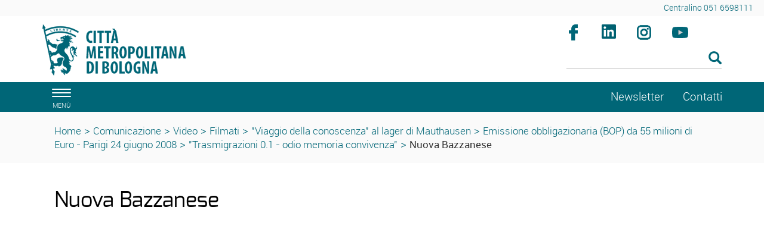

--- FILE ---
content_type: text/html; charset=ISO-8859-1
request_url: https://www.cittametropolitana.bo.it/portale/Comunicazione/Video/Filmati/Viaggio_della_conoscenza_al_lager_di_Mauthausen/Emissione_obbligazionaria_BOP_da_55_milioni_di_Euro_-_Parigi_24_giugno_2008/Trasmigrazioni_01_-_odio_memoria_convivenza_2/Nuova_Bazzanese_3
body_size: 7716
content:
<!DOCTYPE html>
<html lang="it">
	<head>
		<title>
			Portale - 
			Nuova Bazzanese
		</title>
		<meta charset="ISO-8859-15">
		<meta name="viewport" content="width=device-width, initial-scale=1">
		
		<link rel="schema.DC" href="http://purl.org/dc/elements/1.1/"/>
		<meta name="DC.title" content="Nuova Bazzanese"/>
		<meta name="DC.creator" content="e-ntRA - CMS per siti accessibili - http://www.internetwork.it/ - IWH S.R.L."/>
		<meta name="DC.description" content="Stanza Rosa"/>
		<meta name="DC.date" content=""/>
		<meta name="DC.format" content="application/xhtml+xml"/>
		<meta name="DC.source" content=""/>
		<meta name="DC.language" content="it"/>
		<meta name="keywords" content="Stanza Rosa" />
		<meta http-equiv="Content-Type" content="application/xhtml+xml; charset=ISO-8859-15" />
		<meta http-equiv="imagetoolbar" content="false"/>
		<meta http-equiv="expires" content="0"/>
		<meta http-equiv="X-UA-Compatible" content="IE=10;FF=3;OtherUA=4" />
		<meta name="robots" content="index,follow"/>
		<meta name="revisit" content="3 days"/>
		<meta name="distribution" content="global"/>
		<meta http-equiv="cache-control" content="Public"/>
		
		<meta property="og:title" content="Nuova Bazzanese" />
<meta property="og:description" content="
  &nbsp;&nbsp;
" />
<meta property="og:site_name" content="Città metropolitana di Bologna" />
<meta name="image_thumb_src" content="https://www.cittametropolitana.bo.it/portale/Immagini/Multimedia/nuova_bazz.jpg?2018" />
<meta property="og:image" content="https://www.cittametropolitana.bo.it/portale/Immagini/Multimedia/nuova_bazz.jpg?2018" />
<meta property="og:image:url" content="https://www.cittametropolitana.bo.it/portale/Immagini/Multimedia/nuova_bazz.jpg?2018" />
<meta property="og:image:secure_url" content="https://www.cittametropolitana.bo.it/portale/Immagini/Multimedia/nuova_bazz.jpg?2018" />
<link rel="image_src" href="https://www.cittametropolitana.bo.it/portale/Immagini/Multimedia/nuova_bazz.jpg?2018" />

<meta property="fb:app_id" content="189046948532361" /> 
		
<script src='https://www.cittametropolitana.bo.it/portale/Engine/JS/jquery-3.7.0.min.js' >
</script>
<script >
<!--
	var path_admin = 'https://www.cittametropolitana.bo.it/portale/Admin/Engine/';
	var pgm_admin = 'RAServeAdmin.php';
	var cod_admin = 'ADM';
	var a_utente = '';
	var CalURL ='https://www.cittametropolitana.bo.it/portale/Engine/JS/fRAcalendar/';
	var MessaggioErroreRicerca ='';
//-->
</script><script src='https://www.cittametropolitana.bo.it/portale/Engine/JS/bootstrap.min.js' >
</script>
<script src='https://www.cittametropolitana.bo.it/portale/Engine/JS/jquery.gestPA.js?v=3' >
</script>
		<!-- <link href="https://fonts.googleapis.com/css?family=Titillium+Web" rel="stylesheet"> -->
		<link rel="stylesheet" href="https://www.cittametropolitana.bo.it/portale/Templates/css/bootstrap.min.css">
		<link rel="shortcut icon" href="https://www.cittametropolitana.bo.it/portale/Templates/img/favicon.ico"/>
		<link rel="stylesheet" media="all" href="https://www.cittametropolitana.bo.it/portale/Templates/css/style_0.css?v=3.0.4" type="text/css" />
		<link rel="stylesheet" media="all" href="https://www.cittametropolitana.bo.it/portale/Templates/css/testi_0.css?v=3.0.4" type="text/css" />
		<!-- Inserimento rel="canonical" per il SEO --><link rel="canonical" href="https://www.cittametropolitana.bo.it/portale/Comunicazione/Video/Filmati/Viaggio_della_conoscenza_al_lager_di_Mauthausen/Emissione_obbligazionaria_BOP_da_55_milioni_di_Euro_-_Parigi_24_giugno_2008/Trasmigrazioni_01_-_odio_memoria_convivenza_2/Nuova_Bazzanese_3"/>
		
		<link rel="alternate" type="application/rss+xml" title="Canale Notizie" href="https://www.cittametropolitana.bo.it/portale/RSS/Notizie0.xml" />
<link rel="alternate" type="application/rss+xml" title="Canale Transiti" href="https://www.cittametropolitana.bo.it/portale/RSS/Transiti0.xml" />

		
		<!-- Matomo -->
<!-- <script type="text/plain" data-cookiecategory="analytics"> -->
<script>
	var _paq = window._paq = window._paq || [];
  /* tracker methods like "setCustomDimension" should be called before "trackPageView" */
  _paq.push(['trackPageView']);
  _paq.push(['enableLinkTracking']);
  (function() {
    var u="https://webanalytics.cittametropolitana.bo.it/";
    _paq.push(['setTrackerUrl', u+'matomo.php']);
    _paq.push(['setSiteId', '1']);
    var d=document, g=d.createElement('script'), s=d.getElementsByTagName('script')[0];
    g.async=true; g.src=u+'matomo.js'; s.parentNode.insertBefore(g,s);
  })();
</script>
<!-- End Matomo Code -->

		
		
		
		<!-- Inizio Cookies script -->
	<!-- <script type="text/javascript" charset="UTF-8" src="https://www.cittametropolitana.bo.it/cookie.js"></script> -->
				
	</head>
	<body>
	<!-- Cookie Solution -->
						<script type="text/javascript" defer src="https://www.cittametropolitana.bo.it/portale/Engine/JS/cookieconsent/cookieconsent.js"></script>
						<script type="text/javascript" defer src="https://www.cittametropolitana.bo.it/portale/Engine/JS/cookieconsent/cookieconsent-init.js"></script>	
		<!-- Questo esplode ClassBody  -->
		<div class="ClasseBody Classe10 Template01 Lingua0 "> 
			
			
			<!-- header -->
			<header>
				<!--  modifica per accessibilità -->
				<div class="SkipLink">
					<a title="salta ai contenuti" href="#Contenuti_Pagina" tabindex="0">salta ai contenuti</a>
				</div>
			
				<div>
					<section id='Servizio'>	
		<div class='row '>	
		<div class='col-xs-12 col-sm-9 col-md-9 '>	
		
		<div class="RAFloatClear RARow1px"> </div>
	
</div>
<div class='col-xs-12 col-sm-3 col-md-3 '>	
		
<div>

<ul class="RALinkUL RAAlignRight"><li>
<a href="tel:%2B390516598111" tabindex="0" title="Centralino 051 6598111" class="RALink img-responsive RALinkOut">
	
	 
	<span>
Centralino 051 6598111</span> 
</a></li></ul>
<div class="RAFloatClear RARow1px">&nbsp;</div>
</div>

		<div class="RAFloatClear RARow1px"> </div>
	
</div>

		<div class="RAFloatClear RARow1px"> </div>
	
</div>

		<div class="RAFloatClear RARow1px"> </div>
	
</section>
<section id='TestataLogo'>	
		<div class='row '>	
		<div class='col-xs-12 col-sm-9 col-md-9 '>	
		<div class="logoimg">
<div>

<ul class="RALinkUL RAAlignLeft"><li>
<a href="https://www.cittametropolitana.bo.it/portale/Engine/RAServePG.php" tabindex="0" title="Citt&agrave; Metropolitana di Bologna" class="RALink img-responsive RALinkOutOnly">
	
	 
	<span>
 </span> 
</a></li></ul>
<div class="RAFloatClear RARow1px">&nbsp;</div>
</div>
</div>
		<div class="RAFloatClear RARow1px"> </div>
	
</div>
<div class='col-xs-12 col-sm-3 col-md-3 ' id='SpazioAccessori'>	
		<div class="RiquadroImpaginazione " style="width:100%">		
	<div class="Dro r_dd_RiquadroImpaginazione" >
		<div class="RAFloatLeft facebook">
<div>

<ul class="RALinkUL RAAlignRight"><li>
<a href="https://www.facebook.com/citta.metropolitana.bologna" tabindex="0" onclick="window.open(this.href);return false" title="Seguici su facebook (Aprir&agrave; una nuova finestra)" class="RALink img-responsive RALinkOutImg">
	
	 
	<span>
Facebook</span> 
</a></li></ul>
<div class="RAFloatClear RARow1px">&nbsp;</div>
</div>
</div>
<div class="RAFloatLeft linkedin">
<div>

<ul class="RALinkUL RAAlignRight"><li>
<a href="https://www.linkedin.com/company/citt%C3%A0-metropolitana-di-bologna" tabindex="0" onclick="window.open(this.href);return false" title="Seguici su linkedin (Aprir&agrave; una nuova finestra)" class="RALink img-responsive RALinkOutImg">
	
	 
	<span>
linkedin</span> 
</a></li></ul>
<div class="RAFloatClear RARow1px">&nbsp;</div>
</div>
</div>
<div class="RAFloatLeft instagram">
<div>

<ul class="RALinkUL RAAlignRight"><li>
<a href="https://www.instagram.com/bolognametropolitana/" tabindex="0" onclick="window.open(this.href);return false" title="Seguici su instagram (Aprir&agrave; una nuova finestra)" class="RALink img-responsive RALinkOutImg">
	
	 
	<span>
Instagram</span> 
</a></li></ul>
<div class="RAFloatClear RARow1px">&nbsp;</div>
</div>
</div>
<div class="RAFloatLeft youtube">
<div>

<ul class="RALinkUL RAAlignRight"><li>
<a href="https://www.youtube.com/channel/UCKo1ftx9RN8nzN2JPpWuxoQ" tabindex="0" title="seguici su youtube" class="RALink img-responsive RALinkOutImg">
	
	 
	<span>
Youtube</span> 
</a></li></ul>
<div class="RAFloatClear RARow1px">&nbsp;</div>
</div>
</div>
		<div class="RAFloatClear RARow1px"> </div>
	</div>
</div>

<div><div class="RALineBreakP" style="overflow:hidden; height:4px">
&nbsp;</div>
</div>

<form method="get" action="https://www.cittametropolitana.bo.it/portale/Engine/RAServePG.php/P/200110010104/M/2782410010110">
	<div class="RARow1px ">
		<input type="hidden" name="tipo" value="AND" />
		
		
		
	</div>
	<div class="box_search RAAlignLeft">
		<div class="div_campo_search">
			<label class="RAHidden" for="F0019459_36">Cerca nel sito</label>
			<input type="text" name="Search" class="campo_search form-control " onfocus="this.value=''" aria-label="Cerca" value="" id="F0019459_36" />
		</div>
		<div class="div_tasto_search">
		<!-- label idRA="SubmitX" class="RAHidden">Cerca</label -->
			<button class="tasto_search btn btn-default btn-sm" aria-label="Esegui la ricerca"><span class="glyphicon glyphicon-search" />
				 
			</button>
		</div>
	</div>
	<div class="RAFloatClear RARow1px ">&nbsp;</div>
</form>

<div><div class="RALineBreak">
&nbsp;</div>
</div>

		<div class="RAFloatClear RARow1px"> </div>
	
</div>

		<div class="RAFloatClear RARow1px"> </div>
	
</div>

		<div class="RAFloatClear RARow1px"> </div>
	
</section>
<section id='SezioniInteresse'>	
		<div class='row ' id='MenuOrizzontale'>	
		<div class='col-xs-1 '>	
		<button class="navbar-toggle menu-btn " onclick="$('#navbar').addClass('active')" aria-label="apri il menù di navigazione">
   <span class="sr-only">Toggle navigation</span>
   <span class="icon-bar"></span>
   <span class="icon-bar"></span>
   <span class="icon-bar"></span>
   <span class="desc">menù</span>
</button>
		<div class="RAFloatClear RARow1px"> </div>
	
</div>
<div class='col-xs-12 col-sm-8 col-md-8 '>	
		
		<div class="RAFloatClear RARow1px"> </div>
	
</div>
<div class='col-xs-12 col-sm-2 col-md-2 '>	
		
<div>

<ul class="RALinkUL RAAlignRight"><li>
<a href="https://www.cittametropolitana.bo.it/portale/Comunicazione/Video/Filmati/Viaggio_della_conoscenza_al_lager_di_Mauthausen/Emissione_obbligazionaria_BOP_da_55_milioni_di_Euro_-_Parigi_24_giugno_2008/Trasmigrazioni_01_-_odio_memoria_convivenza_2/Nuova_Bazzanese_3/Newsletter" tabindex="0" title="Newsletter" class="RALink img-responsive RALinkIn3">
	
	 
	<span>
Newsletter</span> 
</a></li></ul>
<div class="RAFloatClear RARow1px">&nbsp;</div>
</div>

		<div class="RAFloatClear RARow1px"> </div>
	
</div>
<div class='col-xs-12 col-sm-1 col-md-1 '>	
		
<div>

<ul class="RALinkUL RAAlignLeft"><li>
<a href="https://www.cittametropolitana.bo.it/portale/Contatti" tabindex="0" title="Contatti" class="RALink img-responsive RALinkOut">
	
	 
	<span>
Contatti</span> 
</a></li></ul>
<div class="RAFloatClear RARow1px">&nbsp;</div>
</div>

		<div class="RAFloatClear RARow1px"> </div>
	
</div>

		<div class="RAFloatClear RARow1px"> </div>
	
</div>

		<div class="RAFloatClear RARow1px"> </div>
	
</section>
<section id='breadcrumb'>	
		<div class='row '>	
		<div class='col-xs-12 '>	
		<div class="breadcrumb">
<a title="Home" href="/portale/Home">Home</a>
<span class="sep">&gt;</span>
 <a href="https://www.cittametropolitana.bo.it/portale/Comunicazione" title="Comunicazione">Comunicazione</a>
<span class='sep'>></span>
<a href="https://www.cittametropolitana.bo.it/portale/Comunicazione/Video" title="Video">Video</a>
<span class='sep'>></span>
<a href="https://www.cittametropolitana.bo.it/portale/Comunicazione/Video/Filmati" title="Filmati">Filmati</a>
<span class='sep'>></span>
<a href="https://www.cittametropolitana.bo.it/portale/Comunicazione/Video/Filmati/Viaggio_della_conoscenza_al_lager_di_Mauthausen" title="numero - Titolo multimedia">"Viaggio della conoscenza" al lager di Mauthausen</a>
<span class='sep'>></span>
<a href="https://www.cittametropolitana.bo.it/portale/Comunicazione/Video/Filmati/Viaggio_della_conoscenza_al_lager_di_Mauthausen/Emissione_obbligazionaria_BOP_da_55_milioni_di_Euro_-_Parigi_24_giugno_2008" title="05 - Filmato">Emissione obbligazionaria (BOP) da 55 milioni di Euro - Parigi 24 giugno 2008</a>
<span class='sep'>></span>
<a href="https://www.cittametropolitana.bo.it/portale/Comunicazione/Video/Filmati/Viaggio_della_conoscenza_al_lager_di_Mauthausen/Emissione_obbligazionaria_BOP_da_55_milioni_di_Euro_-_Parigi_24_giugno_2008/Trasmigrazioni_01_-_odio_memoria_convivenza_2" title="numero - Titolo multimedia">"Trasmigrazioni 0.1 - odio memoria convivenza"</a>
<span class='sep'>></span>
<strong class="YAH" title="Nuova Bazzanese">Nuova Bazzanese</strong>
</div>


		<div class="RAFloatClear RARow1px"> </div>
	
</div>

		<div class="RAFloatClear RARow1px"> </div>
	
</div>

		<div class="RAFloatClear RARow1px"> </div>
	
</section>

				</div>
			</header>
			
			<!-- menu a scomparsa -->
				
			<nav id="navbar" class="col-lg-3 col-md-3 col-sm-4 col-xs-12 nav sidebar-offcanvas">
				<span class="logomenu"><img src="https://www.cittametropolitana.bo.it/portale/Templates/img/logo-menuburger.png" title="men&uacute;" alt="men&uacute;"></span>
				<button id="chiudimenu" alt="chiudi il men&uacute;" onclick="$('#navbar').removeClass('active')" aria-label="Chiudi il menù">
				 <span class="chiudi">  X </span> 
					<!--<span class="glyphicon glyphicon-remove-circle"></span>-->
				</button>
				
				<div class="scrolling-nav-wrapper">
					<div class="VMenuHome  "><ul class="ulP1 ind_03"><li class="liP1"><a href="https://www.cittametropolitana.bo.it/portale/Home" class="IndA" title="Home Page"  tabindex="0"  ><span class='IndiceSolo'>Home</span></a><a href="#ind_03_1_2" data-toggle="collapse" class="accordian-toggle collapsed" title="Apri Home Page"><span class="glyphicon glyphicon-menu-down"></span><span class="glyphicon glyphicon-menu-up"></span></a><ul class="collapse ulP2" id="ind_03_1_2"><li class="liP2"><a href="https://www.cittametropolitana.bo.it/portale/Home/Archivio_news" class="IndA" title="Archivio news"  tabindex="0"  ><span>Archivio news</span></a></li>
<li class="liP3"><a href="https://www.cittametropolitana.bo.it/portale/Home/Tutti_gli_appuntamenti_in_agenda" class="IndA" title="Tutti gli appuntamenti in agenda"  tabindex="0"  ><span>Tutti gli appuntamenti in agenda</span></a></li></ul></li></ul></div><div class="VMenuHome  "><ul class="ulP1 ind_16"><li class="liP1"><strong class="IndS" title="Chi governa"><span onclick='void(0)'>Chi governa</span></strong><a href="#ind_16_1_2" data-toggle="collapse" class="accordian-toggle collapsed" title="Apri Chi governa"><span class="glyphicon glyphicon-menu-down"></span><span class="glyphicon glyphicon-menu-up"></span></a><ul class="collapse ulP2" id="ind_16_1_2"><li class="liP2"><a href="https://www.cittametropolitana.bo.it/portale/Chi_governa/sindaco_metropolitano" class="IndA" title="Matteo Lepore (sindaco metropolitano)"  tabindex="0"  ><span>Sindaco metropolitano</span></a></li>
<li class="liP3"><a href="https://www.cittametropolitana.bo.it/portale/Chi_governa/Consiglieri_delegati" class="IndA" title="Vicesindaco, Consigliere e Consiglieri delegati"  tabindex="0"  ><span>Vicesindaco, Consigliere e Consiglieri delegati</span></a></li>
<li class="liP4"><a href="https://www.cittametropolitana.bo.it/portale/Chi_governa/Consiglio_metropolitano" class="IndA" title="Consiglio metropolitano 2021 2026"  tabindex="0"  ><span>Consiglio metropolitano</span></a><a href="#ind_16_1_5" data-toggle="collapse" class="accordian-toggle collapsed" title="Apri Consiglio metropolitano 2021 2026"><span class="glyphicon glyphicon-menu-down"></span><span class="glyphicon glyphicon-menu-up"></span></a><ul class="collapse ulP5" id="ind_16_1_5"><li class="liP5"><a href="https://www.cittametropolitana.bo.it/portale/Chi_governa/Consiglio_metropolitano/Commissioni_consiliari_2" class="IndA" title="Commissioni consiliari"  tabindex="0"  ><span>Commissioni consiliari</span></a></li>
<li class="liP6"><a href="https://www.cittametropolitana.bo.it/portale/Chi_governa/Consiglio_metropolitano/Convocazioni_Consiglio_metropolitano" class="IndA" title="Convocazioni Consiglio metropolitano"  tabindex="0"  ><span>Convocazioni</span></a></li>
<li class="liP7"><a href="https://www.cittametropolitana.bo.it/portale/Chi_governa/Consiglio_metropolitano/Comunicati_stampa_4" class="IndA" title="Comunicati stampa"  tabindex="0"  ><span>Comunicati stampa</span></a></li>
<li class="liP8"><a href="https://www.cittametropolitana.bo.it/portale/Chi_governa/Consiglio_metropolitano/Consiglio_metropolitano_on_line" class="IndA" title="Consiglio metropolitano on line"  tabindex="0"  ><span>Consiglio e Commissioni on-line</span></a></li></ul></li>
<li class="liP9"><a href="https://www.cittametropolitana.bo.it/portale/Chi_governa/elezioni_consiglio_2021" class="IndA" title="Elezioni del Consiglio metropolitano 2021"  tabindex="0"  ><span>Elezioni del Consiglio metropolitano 2021</span></a></li>
<li class="liP10"><a href="https://www.cittametropolitana.bo.it/portale/Chi_governa/Conferenza_Metropolitana_m" class="IndA" title="Conferenza metropolitana"  tabindex="0"  ><span>Conferenza metropolitana</span></a><a href="#ind_16_1_11" data-toggle="collapse" class="accordian-toggle collapsed" title="Apri Conferenza metropolitana"><span class="glyphicon glyphicon-menu-down"></span><span class="glyphicon glyphicon-menu-up"></span></a><ul class="collapse ulP11" id="ind_16_1_11"><li class="liP11"><a href="https://www.cittametropolitana.bo.it/portale/Chi_governa/Conferenza_Metropolitana_m/Componenti_Conferenza_metropolitana" class="IndA" title="Componenti Conferenza metropolitana"  tabindex="0"  ><span>Componenti</span></a></li>
<li class="liP12"><a href="https://www.cittametropolitana.bo.it/portale/Chi_governa/Conferenza_Metropolitana_m/Convocazioni_Conferenza_metropolitana" class="IndA" title="Convocazioni Conferenza metropolitana - 8 novembre 2016"  tabindex="0"  ><span>Convocazioni</span></a></li>
<li class="liP13"><a href="https://www.cittametropolitana.bo.it/portale/Chi_governa/Conferenza_Metropolitana_m/Conferenza_metropolitana_on-line" class="IndA" title="Conferenza metropolitana on-line"  tabindex="0"  ><span>Conferenza metropolitana on-line</span></a></li></ul></li>
<li class="liP14"><a href="https://www.cittametropolitana.bo.it/portale/Chi_governa/Ufficio_di_Presidenza" class="IndA" title="Ufficio di Presidenza"  tabindex="0"  ><span>Ufficio di Presidenza</span></a><a href="#ind_16_1_15" data-toggle="collapse" class="accordian-toggle collapsed" title="Apri Ufficio di Presidenza"><span class="glyphicon glyphicon-menu-down"></span><span class="glyphicon glyphicon-menu-up"></span></a><ul class="collapse ulP15" id="ind_16_1_15"><li class="liP15"><a href="https://www.cittametropolitana.bo.it/portale/Chi_governa/Ufficio_di_Presidenza/Componenti_Ufficio_di_Presidenza" class="IndA" title="Componenti Ufficio di Presidenza"  tabindex="0"  ><span>Componenti</span></a></li>
<li class="liP16"><a href="https://www.cittametropolitana.bo.it/portale/Chi_governa/Ufficio_di_Presidenza/Associazioni_di_Comuni" class="IndA" title="Associazioni di Comuni"  tabindex="0"  ><span>Associazioni di Comuni</span></a></li></ul></li>
<li class="liP17"><a href="https://www.cittametropolitana.bo.it/mandato20162021" class="IndA" title="Bilancio di fine mandato (2016 - 2021)"  tabindex="0"  ><span>Bilancio di fine mandato (2016 - 2021)</span></a></li>
<li class="liP18"><a href="https://www.cittametropolitana.bo.it/portale/Chi_governa/Che_cos_e_la_Citta_metropolitana" class="IndA" title="Che cos'&egrave; la Citt&agrave; metropolitana"  tabindex="0"  ><span>Che cos'&egrave; la Citt&agrave; metropolitana</span></a></li>
<li class="liP19"><a href="https://www.cittametropolitana.bo.it/storia/" class="IndA" title="La storia dell'Ente (Aprir&iuml;&iquest;&frac12; una nuova finestra)"  tabindex="0"  onclick="window.open(this.href);return false;"><span>La storia dell'Ente</span></a></li></ul></li></ul></div><div class="VMenuHome  "><ul class="ulP1 ind_07"><li class="liP1"><strong class="IndS" title="Documenti"><span onclick='void(0)'>Documenti</span></strong><a href="#ind_07_1_2" data-toggle="collapse" class="accordian-toggle collapsed" title="Apri Documenti"><span class="glyphicon glyphicon-menu-down"></span><span class="glyphicon glyphicon-menu-up"></span></a><ul class="collapse ulP2" id="ind_07_1_2"><li class="liP2"><a href="https://www.cittametropolitana.bo.it/portale/Documenti/Statuto" class="IndA" title="Statuto della Citt&agrave; metropolitana"  tabindex="0"  ><span>Statuto</span></a></li>
<li class="liP3"><a href="https://www.cittametropolitana.bo.it/portale/Documenti/Regolamenti" class="IndA" title="Regolamenti"  tabindex="0"  ><span>Regolamenti</span></a><a href="#ind_07_1_4" data-toggle="collapse" class="accordian-toggle collapsed" title="Apri Regolamenti"><span class="glyphicon glyphicon-menu-down"></span><span class="glyphicon glyphicon-menu-up"></span></a><ul class="collapse ulP4" id="ind_07_1_4"><li class="liP4"><a href="https://www.cittametropolitana.bo.it/portale/Documenti/Regolamenti/Regolamenti_metropolitani" class="IndA" title="Regolamenti metropolitani"  tabindex="0"  ><span>Regolamenti metropolitani</span></a></li></ul></li>
<li class="liP5"><a href="https://www.cittametropolitana.bo.it/portale/Documenti/Convenzione_quadro_accordi_attuativi" class="IndA" title="Convenzione quadro collaborazioni istituzionali e accordi attuativi"  tabindex="0"  ><span>Convenzione quadro collaborazioni istituzionali e Accordi attuativi</span></a><a href="#ind_07_1_6" data-toggle="collapse" class="accordian-toggle collapsed" title="Apri Convenzione quadro collaborazioni istituzionali e accordi attuativi"><span class="glyphicon glyphicon-menu-down"></span><span class="glyphicon glyphicon-menu-up"></span></a><ul class="collapse ulP6" id="ind_07_1_6"><li class="liP6"><a href="https://www.cittametropolitana.bo.it/portale/Documenti/Convenzione_quadro_accordi_attuativi/Accordi_attuativi1" class="IndA" title="Accordi attuativi della Convenzione Quadro"  tabindex="0"  ><span>Accordi attuativi della Convenzione Quadro</span></a></li></ul></li>
<li class="liP7"><a href="https://www.cittametropolitana.bo.it/portale/Documenti/tributi" class="IndA" title="Tributi"  tabindex="0"  ><span>Tributi</span></a></li>
<li class="liP8"><a href="https://www.cittametropolitana.bo.it/portale/Documenti/Amministrazione_trasparente_Pagamenti_amministrazione" class="IndA" title="Amministrazione trasparente - Pagamenti dell'amministrazione"  tabindex="0"  ><span>Pagamenti dell'amministrazione</span></a></li>
<li class="liP9"><a href="https://www.cittametropolitana.bo.it/portale/Documenti/Contrattazione_integrativa_1" class="IndA" title="Contrattazione integrativa"  tabindex="0"  ><span>Contrattazione integrativa</span></a><a href="#ind_07_1_10" data-toggle="collapse" class="accordian-toggle collapsed" title="Apri Contrattazione integrativa"><span class="glyphicon glyphicon-menu-down"></span><span class="glyphicon glyphicon-menu-up"></span></a><ul class="collapse ulP10" id="ind_07_1_10"><li class="liP10"><a href="https://www.cittametropolitana.bo.it/portale/Documenti/Contrattazione_integrativa_1/Contratti_collettivi_decentrati_integrativi_comparto_dipendenti" class="IndA" title="Contratti collettivi decentrati integrativi comparto dipendenti"  tabindex="0"  ><span>Comparto dipendenti</span></a></li>
<li class="liP11"><a href="https://www.cittametropolitana.bo.it/portale/Documenti/Contrattazione_integrativa_1/Contratti_collettivi_decentrati_integrativi_area_dirigenti" class="IndA" title="Contratti collettivi decentrati integrativi area dirigenti"  tabindex="0"  ><span>Area dirigenti</span></a></li>
<li class="liP12"><a href="https://www.cittametropolitana.bo.it/portale/Documenti/Contrattazione_integrativa_1/Scheda_informativa_2" class="IndA" title="Scheda informativa 2 e tabella 15 del conto annuale comparto dipendenti e area della dirigenza"  tabindex="0"  ><span>Scheda informativa 2 e tabella 15 del conto annuale</span></a></li></ul></li>
<li class="liP13"><a href="https://www.cittametropolitana.bo.it/portale/Documenti/Organigramma" class="IndA" title="Organigramma"  tabindex="0"  ><span>Organigramma</span></a></li>
<li class="liP14"><a href="https://www.cittametropolitana.bo.it/portale/Documenti/Anagrafe_dei_procedimenti" class="IndA" title="Anagrafe dei procedimenti"  tabindex="0"  ><span>Anagrafe dei procedimenti</span></a></li>
<li class="liP15"><a href="https://www.cittametropolitana.bo.it/portale/Documenti/Diritto_di_accesso" class="IndA" title="Diritto di accesso"  tabindex="0"  ><span>Diritto di accesso</span></a><a href="#ind_07_1_16" data-toggle="collapse" class="accordian-toggle collapsed" title="Apri Diritto di accesso"><span class="glyphicon glyphicon-menu-down"></span><span class="glyphicon glyphicon-menu-up"></span></a><ul class="collapse ulP16" id="ind_07_1_16"><li class="liP16"><a href="https://www.cittametropolitana.bo.it/portale/Documenti/Diritto_di_accesso/accesso_documentale" class="IndA" title="Diritto di accesso documentale"  tabindex="0"  ><span>Accesso documentale</span></a></li>
<li class="liP17"><a href="https://www.cittametropolitana.bo.it/portale/Documenti/Diritto_di_accesso/Diritto_di_accesso_civico" class="IndA" title="Diritto di accesso civico"  tabindex="0"  ><span>Accesso civico</span></a></li>
<li class="liP18"><a href="https://www.cittametropolitana.bo.it/portale/Documenti/Diritto_di_accesso/Diritto_di_accesso_civico_generalizzato" class="IndA" title="Diritto di accesso civico generalizzato"  tabindex="0"  ><span>Accesso civico generalizzato</span></a></li></ul></li>
<li class="liP19"><a href="https://www.cittametropolitana.bo.it/portale/Documenti/Istanze_e_petizioni" class="IndA" title="Istanze e petizioni"  tabindex="0"  ><span>Istanze e petizioni</span></a></li>
<li class="liP20"><a href="https://www.cittametropolitana.bo.it/portale/Documenti/Patto_per_Bologna_metropolitana" class="IndA" title="Patto per Bologna metropolitana - Fondo sviluppo e coesione 2014-20"  tabindex="0"  ><span>Patto per Bologna metropolitana</span></a></li>
<li class="liP21"><a href="https://www.cittametropolitana.bo.it/portale/Documenti/Collaborazioni_con_altri_territori" class="IndA" title="Collaborazioni con altri territori"  tabindex="0"  ><span>Collaborazioni con altri territori</span></a></li></ul></li></ul></div><div class="VMenuHome  "><ul class="ulP1 ind_10"><li class="liP1"><strong class="IndS" title="Comunicazione"><span onclick='void(0)'>Comunicazione</span></strong><a href="#ind_10_1_2" data-toggle="collapse" class="accordian-toggle collapsed" title="Apri Comunicazione"><span class="glyphicon glyphicon-menu-down"></span><span class="glyphicon glyphicon-menu-up"></span></a><ul class="collapse ulP2" id="ind_10_1_2"><li class="liP2"><a href="https://www.bolognametropolitana.it/" class="IndA" title="Bolognametropolitana.it (Aprir&iuml;&iquest;&frac12; una nuova finestra)"  tabindex="0"  onclick="window.open(this.href);return false;"><span>Bolognametropolitana.it</span></a></li>
<li class="liP3"><a href="https://www.cittametropolitana.bo.it/portale/Comunicazione/Comunicati_stampa" class="IndA" title="Comunicati stampa"  tabindex="0"  ><span>Comunicati stampa</span></a></li>
<li class="liP4"><a href="https://www.cittametropolitana.bo.it/portale/Comunicazione/Notizie_dai_Comuni" class="IndA" title="Notizie dai Comuni"  tabindex="0"  ><span>Notizie dai Comuni</span></a></li>
<li class="liP5"><a href="https://www.cittametropolitana.bo.it/portale/Comunicazione/Info_viabilita" class="IndA" title="Info viabilit&agrave;"  tabindex="0"  ><span>Info viabilit&agrave;</span></a></li>
<li class="liP6"><a href="https://www.cittametropolitana.bo.it/portale/Comunicazione/Video" class="IndA" title="Video"  tabindex="0"  ><span>Video</span></a></li></ul></li></ul></div><div class="VMenuHome  "><ul class="ulP1 ind_06"><li class="liP1"><strong class="IndS" title="Il territorio"><span onclick='void(0)'>Territorio</span></strong><a href="#ind_06_1_2" data-toggle="collapse" class="accordian-toggle collapsed" title="Apri Il territorio"><span class="glyphicon glyphicon-menu-down"></span><span class="glyphicon glyphicon-menu-up"></span></a><ul class="collapse ulP2" id="ind_06_1_2"><li class="liP2"><a href="https://www.cittametropolitana.bo.it/portale/Il_territorio/Comuni" class="IndA" title="Comuni"  tabindex="0"  ><span>Comuni</span></a></li>
<li class="liP3"><a href="https://www.cittametropolitana.bo.it/portale/Il_territorio/Associazioni_di_Comuni" class="IndA" title="Associazioni di Comuni"  tabindex="0"  ><span>Associazioni di Comuni</span></a></li>
<li class="liP4"><a href="http://cartografia.cittametropolitana.bo.it" class="IndA" title="Cartografia (Aprir&iuml;&iquest;&frac12; una nuova finestra)"  tabindex="0"  onclick="window.open(this.href);return false;"><span>Cartografia</span></a></li>
<li class="liP5"><a href="https://www.cittametropolitana.bo.it/portale/Il_territorio/aggiornamento_numeri_civici" class="IndA" title="Servizio di aggiornamento numeri civici"  tabindex="0"  ><span>Aggiornamento numeri civici</span></a></li>
<li class="liP6"><a href="https://cartografia.cittametropolitana.bo.it/infobul/" class="IndA" title="Banda Ultra Larga (Aprir&iuml;&iquest;&frac12; una nuova finestra)"  tabindex="0"  onclick="window.open(this.href);return false;"><span>Banda Ultra Larga</span></a></li>
<li class="liP7"><a href="/statistica/" class="IndA" title="Studi e Statistica"  tabindex="0"  ><span>Studi e Statistica</span></a></li>
<li class="liP8"><a href="https://dati.cittametropolitana.bo.it/" class="IndA" title="Open data (Aprir&iuml;&iquest;&frac12; una nuova finestra)"  tabindex="0"  onclick="window.open(this.href);return false;"><span>Open data</span></a></li>
<li class="liP9"><a href="https://www.cittametropolitana.bo.it/cultura/" class="IndA" title="Musei, biblioteche e archivi (Aprir&iuml;&iquest;&frac12; una nuova finestra)"  tabindex="0"  onclick="window.open(this.href);return false;"><span>Musei, biblioteche e archivi</span></a></li>
<li class="liP10"><a href="https://www.cittametropolitana.bo.it/portale/Il_territorio/Alla_scoperta_di_BolognaMetropolitana" class="IndA" title="Alla scoperta di #BolognaMetropolitana"  tabindex="0"  ><span>Alla scoperta di #BolognaMetropolitana</span></a></li>
<li class="liP11"><a href="https://www.cittametropolitana.bo.it/portale/Il_territorio/scoperta_del_verde" class="IndA" title="Alla scoperta del verde della citt&agrave; metropolitana"  tabindex="0"  ><span>Alla scoperta del verde della citt&agrave; metropolitana</span></a></li>
<li class="liP12"><a href="https://www.cittametropolitana.bo.it/portale/Il_territorio/piazze_di_BolognaMetropolitana" class="IndA" title="Alla scoperta delle piazze di #BolognaMetropolitana"  tabindex="0"  ><span>Le piazze di #BolognaMetropolitana</span></a></li>
<li class="liP13"><a href="https://www.cittametropolitana.bo.it/portale/Il_territorio/Accadde_oggi" class="IndA" title="Accadde oggi "  tabindex="0"  ><span>Accadde oggi </span></a></li></ul></li></ul></div><div class="VMenuHome  "><ul class="ulP1 ind_14"><li class="liP1"><a href="https://www.palazzomalvezzi.it/" class="IndA" title="Palazzo Malvezzi (Aprir&iuml;&iquest;&frac12; una nuova finestra)"  tabindex="0"  onclick="window.open(this.href);return false;"><span class='IndiceSolo'>Palazzo Malvezzi</span></a></li></ul></div><div class="VMenuHome  "><ul class="ulP1 ind_20"><li class="liP1"><strong class="IndS" title="Contatti"><span onclick='void(0)'>Contatti</span></strong><a href="#ind_20_1_2" data-toggle="collapse" class="accordian-toggle collapsed" title="Apri Contatti"><span class="glyphicon glyphicon-menu-down"></span><span class="glyphicon glyphicon-menu-up"></span></a><ul class="collapse ulP2" id="ind_20_1_2"><li class="liP2"><a href="https://www.cittametropolitana.bo.it/portale/Contatti/Contatti" class="IndA" title="Contatti"  tabindex="0"  ><span>Cerca per ufficio e per nome</span></a></li>
<li class="liP3"><a href="https://www.cittametropolitana.bo.it/portale/Contatti/Dove_siamo" class="IndA" title="Sedi della Citt&agrave; metropolitana di Bologna"  tabindex="0"  ><span>Dove siamo</span></a></li>
<li class="liP4"><a href="http://www.cittametropolitana.bo.it/palazzo/" class="IndA" title="Palazzo Malvezzi (Aprir&iuml;&iquest;&frac12; una nuova finestra)"  tabindex="0"  onclick="window.open(this.href);return false;"><span>Palazzo Malvezzi</span></a></li></ul></li></ul></div><div class="VMenuHome  "><ul class="ulP1 ind_24"><li class="liP1"><a href="https://www.cittametropolitana.bo.it/portale/Newsletter" class="IndA" title="Iscrizione alla newsletter"  tabindex="0"  ><span class='IndiceSolo'>Newsletter</span></a></li></ul></div>
				</div>
			</nav>
			
			<div class="container" id="Inizio">
				<div>
					
					<div id="Contenuti_Pagina" class="CorpoPagina" data-nosnippet >
					
<div>
	
	<h1 class="RATitolo">
		<span>
Nuova Bazzanese</span>
	</h1>
</div>


<div><div class="RALineBreak">
&nbsp;</div>
</div>
<div class="embed-responsive embed-responsive-16by9">
<iframe class="embed-responsive-item" src="https://www.youtube.com/embed/1PxcmnAoEcM?autoplay=1&rel=0&modestbranding=1" frameborder="0" allowfullscreen></iframe>
</div>
<div><div class="RALineBreak">
&nbsp;</div>
</div>

<div><div class="RALineBreak">
&nbsp;</div>
</div>

					</div>
					
				</div>
			</div>
			
			<footer>
				<div class="container " >		
		<div class="TopLeft_container"><div class="TopRight_container"><div class="TopRepeat_container">
		</div></div></div>
		<div class="CenterRepeat_container RenderingHank">
			<div class="CenterLeft_container">
				<div class="CenterRight_container">
					<div class="ImmagineSfondo_container">
						<div class="ContenutoRiquadro_container">
							<div class="Dro r_dd_container" >
								<section id='CondivisioneSocial'>	
		<div class='row '>	
		<div>	
		
		<div class="RAFloatClear RARow1px"> </div>
	
</div>

		<div class="RAFloatClear RARow1px"> </div>
	
</div>

		<div class="RAFloatClear RARow1px"> </div>
	
</section>

								<div class="RAFloatClear RARow1px"> </div>
							</div>
						</div>						
					</div>	
				</div>	
			</div>	
		</div>
		<div class="BottomLeft_container"><div class="BottomRight_container"><div class="BottomRepeat_container">
		</div></div></div>
</div>
<div id='ContenutoFooter'>	
		<div class='row ' id='Footer_Indici'>	
		<div class="row rowElencoMulticanale">
							<div class='col-xs-12 col-sm-6 col-md-4 col-lg-4'>
<div class="RAElencoCanali RAElencoCanali elem_1 row_odd RAEC1">
	
	
	<h2><a href="http://www.cittametropolitana.bo.it/urp/Engine/RAServePG.php/P/25701URP0413/T/Albo-Pretorio" onclick="window.open(this.href);return false" title="Albo pretorio(Aprir&agrave; una nuova finestra)"><span>
Albo pretorio </span></a></h2>
	
	
	
	<div class="RAFloatClear RARow1px">&nbsp;</div>
	
	
</div>
</div>
							<div class='col-xs-12 col-sm-6 col-md-4 col-lg-4'>
<div class="RAElencoCanali RAElencoCanali elem_2 row_even RAEC1">
	
	
	<h2><a href="https://strumenti.cittametropolitana.bo.it/L190/?idSezione=&amp;activePage=&amp;search=" onclick="window.open(this.href);return false" title="Amministrazione trasparente(Aprir&agrave; una nuova finestra)"><span>
Amministrazione trasparente </span></a></h2>
	
	
	
	<div class="RAFloatClear RARow1px">&nbsp;</div>
	
	
</div>
</div>
							<div class='col-xs-12 col-sm-6 col-md-4 col-lg-4'>
<div class="RAElencoCanali RAElencoCanali elem_3 row_odd RAEC1">
	
	
	<h2><a href="http://www.cittametropolitana.bo.it/archiviostorico/" onclick="window.open(this.href);return false" title="Archivio storico(Aprir&agrave; una nuova finestra)"><span>
Archivio storico </span></a></h2>
	
	
	
	<div class="RAFloatClear RARow1px">&nbsp;</div>
	
	
</div>
</div>
							<div class='col-xs-12 col-sm-6 col-md-4 col-lg-4'>
<div class="RAElencoCanali RAElencoCanali elem_4 row_even RAEC1">
	
	
	<h2><a title="Aste immobiliari e patrimonio" href="http://www.cittametropolitana.bo.it/patrimonio/"><span>
Aste immobiliari e patrimonio </span></a></h2>
	
	
	
	<div class="RAFloatClear RARow1px">&nbsp;</div>
	
	
</div>
</div>
							<div class='col-xs-12 col-sm-6 col-md-4 col-lg-4'>
<div class="RAElencoCanali RAElencoCanali elem_5 row_odd RAEC1">
	
	
	<h2><a title="Avvisi e concorsi" href="http://www.cittametropolitana.bo.it/urp/Engine/RAServePG.php/P/26241URP0909/T/Avvisi-e-concorsi"><span>
Avvisi e concorsi </span></a></h2>
	
	
	
	<div class="RAFloatClear RARow1px">&nbsp;</div>
	
	
</div>
</div>
							<div class='col-xs-12 col-sm-6 col-md-4 col-lg-4'>
<div class="RAElencoCanali RAElencoCanali elem_6 row_even RAEC1">
	
	
	<h2><a href="https://www.cittametropolitana.bo.it/portale/patrocinio" onclick="window.open(this.href);return false" title="Come richiedere il patrocinio(Aprir&agrave; una nuova finestra)"><span>
Come richiedere il patrocinio </span></a></h2>
	
	
	
	<div class="RAFloatClear RARow1px">&nbsp;</div>
	
	
</div>
</div>
							<div class='col-xs-12 col-sm-6 col-md-4 col-lg-4'>
<div class="RAElencoCanali RAElencoCanali elem_7 row_odd RAEC1">
	
	
	<h2><a href="http://www.cittametropolitana.bo.it/viabilita/Engine/RAServePG.php/P/250211080407" onclick="window.open(this.href);return false" title="Cosap-occupazione suolo pubblico(Aprir&agrave; una nuova finestra)"><span>
Cosap-occupazione suolo pubblico </span></a></h2>
	
	
	
	<div class="RAFloatClear RARow1px">&nbsp;</div>
	
	
</div>
</div>
							<div class='col-xs-12 col-sm-6 col-md-4 col-lg-4'>
<div class="RAElencoCanali RAElencoCanali elem_8 row_even RAEC1">
	
	
	<h2><a title="Difensore civico" href="https://www.cittametropolitana.bo.it/portale/Difensore_civico"><span>
Difensore civico </span></a></h2>
	
	
	
	<div class="RAFloatClear RARow1px">&nbsp;</div>
	
	
</div>
</div>
							<div class='col-xs-12 col-sm-6 col-md-4 col-lg-4'>
<div class="RAElencoCanali RAElencoCanali elem_9 row_odd RAEC1">
	
	
	<h2><a title="Fatturazione elettronica" href="http://www.cittametropolitana.bo.it/portale/Engine/RAServePG.php/P/2101710010304/T/Servizi-on-line"><span>
Fatturazione elettronica </span></a></h2>
	
	
	
	<div class="RAFloatClear RARow1px">&nbsp;</div>
	
	
</div>
</div>
							<div class='col-xs-12 col-sm-6 col-md-4 col-lg-4'>
<div class="RAElencoCanali RAElencoCanali elem_10 row_even RAEC1">
	
	
	<h2><a title="Indagini mercato manifestazioni interesse" href="https://www.cittametropolitana.bo.it/portale/indagini_mercato_manifestazioni_interesse"><span>
Indagini mercato manifestazioni interesse </span></a></h2>
	
	
	
	<div class="RAFloatClear RARow1px">&nbsp;</div>
	
	
</div>
</div>
							<div class='col-xs-12 col-sm-6 col-md-4 col-lg-4'>
<div class="RAElencoCanali RAElencoCanali elem_11 row_odd RAEC1">
	
	
	<h2><a href="https://www.cittametropolitana.bo.it/portale/PagoPA" onclick="window.open(this.href);return false" title="PagoPA(Aprir&agrave; una nuova finestra)"><span>
PagoPA </span></a></h2>
	
	
	
	<div class="RAFloatClear RARow1px">&nbsp;</div>
	
	
</div>
</div>
							<div class='col-xs-12 col-sm-6 col-md-4 col-lg-4'>
<div class="RAElencoCanali RAElencoCanali elem_12 row_even RAEC1">
	
	
	<h2><a title="Programmi triennali dei lavori pubblici" href="https://www.cittametropolitana.bo.it/portale/programmi_triennali_lavori_pubblici"><span>
Programmi triennali dei lavori pubblici </span></a></h2>
	
	
	
	<div class="RAFloatClear RARow1px">&nbsp;</div>
	
	
</div>
</div>
							<div class='col-xs-12 col-sm-6 col-md-4 col-lg-4'>
<div class="RAElencoCanali RAElencoCanali elem_13 row_odd RAEC1">
	
	
	<h2><a title="Servizi on line" href="https://www.cittametropolitana.bo.it/portale/Servizi_on_line"><span>
Servizi on line </span></a></h2>
	
	
	
	<div class="RAFloatClear RARow1px">&nbsp;</div>
	
	
</div>
</div>
							<div class='col-xs-12 col-sm-6 col-md-4 col-lg-4'>
<div class="RAElencoCanali RAElencoCanali elem_14 row_even RAEC1">
	
	
	<h2><a title="Societ&agrave; partecipate" href="https://www.cittametropolitana.bo.it/portale/Societa_partecipate_1"><span>
Societ&agrave; partecipate </span></a></h2>
	
	
	
	<div class="RAFloatClear RARow1px">&nbsp;</div>
	
	
</div>
</div>
							<div class='col-xs-12 col-sm-6 col-md-4 col-lg-4'>
<div class="RAElencoCanali RAElencoCanali elem_15 row_odd RAEC1">
	
	
	<h2><a title="Soggetto aggregatore" href="https://www.cittametropolitana.bo.it/portale/Soggetto_aggregatore"><span>
Soggetto aggregatore </span></a></h2>
	
	
	
	<div class="RAFloatClear RARow1px">&nbsp;</div>
	
	
</div>
</div>
							<div class='col-xs-12 col-sm-6 col-md-4 col-lg-4'>
<div class="RAElencoCanali RAElencoCanali elem_16 row_even RAEC1">
	
	
	<h2><a href="https://www.cittametropolitana.bo.it/statistica/" onclick="window.open(this.href);return false" title="Studi e statistica(Aprir&agrave; una nuova finestra)"><span>
Studi e statistica </span></a></h2>
	
	
	
	<div class="RAFloatClear RARow1px">&nbsp;</div>
	
	
</div>
</div>
							<div class='col-xs-12 col-sm-6 col-md-4 col-lg-4'>
<div class="RAElencoCanali RAElencoCanali elem_17 row_odd RAEC1">
	
	
	<h2><a href="https://www.cittametropolitana.bo.it/portale/tributi" onclick="window.open(this.href);return false" title="Tributi(Aprir&agrave; una nuova finestra)"><span>
Tributi </span></a></h2>
	
	
	
	<div class="RAFloatClear RARow1px">&nbsp;</div>
	
	
</div>
</div>
							<div class='col-xs-12 col-sm-6 col-md-4 col-lg-4'>
<div class="RAElencoCanali RAElencoCanali elem_18 row_even RAEC1">
	
	
	<h2><a title="Ufficio Procedimenti Disciplinari" href="https://www.cittametropolitana.bo.it/portale/upd_metropolitano"><span>
Ufficio Procedimenti Disciplinari </span></a></h2>
	
	
	
	<div class="RAFloatClear RARow1px">&nbsp;</div>
	
	
</div>
</div>
							<div class='col-xs-12 col-sm-6 col-md-4 col-lg-4'>
<div class="RAElencoCanali RAElencoCanali elem_19 row_odd RAEC1">
	
	
	<h2><a title="Urp" href="http://www.cittametropolitana.bo.it/urp/"><span>
Urp </span></a></h2>
	
	
	
	<div class="RAFloatClear RARow1px">&nbsp;</div>
	
	
</div>
</div>
							<div class='col-xs-12 col-sm-6 col-md-4 col-lg-4'>
<div class="RAElencoCanali RAElencoCanali elem_20 row_even RAEC1">
	
	
	<h2><a title="Valore Agricolo Medio" href="http://www.cittametropolitana.bo.it/portale/Engine/RAServePG.php/P/2213710010400/M/250610010410/T/"><span>
Valore Agricolo Medio </span></a></h2>
	
	
	
	<div class="RAFloatClear RARow1px">&nbsp;</div>
	
	
</div>
</div>
							<div class='col-xs-12 col-sm-6 col-md-4 col-lg-4'>
<div class="RAElencoCanali RAElencoCanali elem_21 row_odd RAEC1">
	
	
	<h2><a title="Whistleblowing" href="https://www.cittametropolitana.bo.it/portale/whistleblowing"><span>
Whistleblowing </span></a></h2>
	
	
	
	<div class="RAFloatClear RARow1px">&nbsp;</div>
	
	
</div>
</div></div>
		<div class="RAFloatClear RARow1px"> </div>
	
</div>

		<div class="RAFloatClear RARow1px"> </div>
	
</div>
<section id='Footer_descrizione'>	
		<div class="container " >		
		<div class="TopLeft_container"><div class="TopRight_container"><div class="TopRepeat_container">
		</div></div></div>
		<div class="CenterRepeat_container RenderingHank">
			<div class="CenterLeft_container">
				<div class="CenterRight_container">
					<div class="ImmagineSfondo_container">
						<div class="ContenutoRiquadro_container">
							<div class="Dro r_dd_container" >
								<div class='row '>	
		<div class='col-xs-12 col-sm-12 col-md-7 col-lg-7 '>	
		
<div class="RAPar RAAlignLeft">

  <p>&copy; Citt&agrave; metropolitana di Bologna, Via Zamboni, 13 40126 Bologna - Codice fiscale/Partita IVA 03428581205<br />Centralino 051 659 8111 - Posta certificata: cm.bo@cert.cittametropolitana.bo.it</p>
</div>

		<div class="RAFloatClear RARow1px"> </div>
	
</div>
<div class='col-xs-12 col-sm-5 col-md-5 col-lg-5 '>	
		<div class="VMenuHome RAFloatCenter "><ul class="ulP1 ind_02"><li class="liP1"><a href="https://www.cittametropolitana.bo.it/portale/Privacy" class="IndA" title="Privacy Policy del sito della Provincia di Bologna"  tabindex="0"  ><span class='IndiceSolo'>Privacy</span></a></li>
<li class="liP2"><a href="https://www.cittametropolitana.bo.it/portale/Video_sorveglianza" class="IndA" title="Video sorveglianza"  tabindex="0"  ><span class='IndiceSolo'>Video sorveglianza</span></a></li>
<li class="liP3"><a href="https://www.cittametropolitana.bo.it/portale/accessibilita" class="IndA" title="Dichiarazione di accessibilit&agrave;"  tabindex="0"  ><span class='IndiceSolo'>Dichiarazione di accessibilit&agrave;</span></a></li></ul></div><div class="VMenuHome RAFloatCenter ">
    <ul class="ulP1 ind_02">
        <li class="liP1">
            <a id="linkcookiesetting" href="#" target="" onclick="cc.showSettings();" title="Cookie Settings"
                class="IndA"><span class="IndiceSolo">Cookie Setting</span></a>
        </li>

    </ul>
</div>

		<div class="RAFloatClear RARow1px"> </div>
	
</div>

		<div class="RAFloatClear RARow1px"> </div>
	
</div>

								<div class="RAFloatClear RARow1px"> </div>
							</div>
						</div>						
					</div>	
				</div>	
			</div>	
		</div>
		<div class="BottomLeft_container"><div class="BottomRight_container"><div class="BottomRepeat_container">
		</div></div></div>
</div>

		<div class="RAFloatClear RARow1px"> </div>
	
</section>

			</footer>

		</div>
 <!-- Tempo caricamento pagina  
 0.00069093704223633 
 -->
	<div class="SkipLink">
		<a title="torna ai contenuti" href="#Contenuti_Pagina" tabindex="0">torna ai contenuti</a>
		<a title="torna all'inizio" href="#Inizio" tabindex="0">torna all'inizio</a>
	</div>
	
 </body>
 
 
 
 
 
</html>

--- FILE ---
content_type: text/css
request_url: https://www.cittametropolitana.bo.it/portale/Templates/css/style_0.css?v=3.0.4
body_size: 7811
content:
@charset "UTF-8";
/* importo la libreria css predefinita del cms per template tipo Bootstrap*/
@import url(../css_condivisi/style_Default_BS_0.css);

/* Importo i fonts */
@import url("fonts/fonts.css");
/*Breakpoint*/
@import url("max575.css");
/*Extra small devices (portrait phones, less than 576px)*/
@import url("min576-max767.css");
/*Small devices (landscape phones, 576px and up)*/
@import url("min768-max991.css");
/* Medium devices (tablets, 768px and up)*/
@import url("min992-max1199.css");
/* Large devices (desktops, 992px and up)*/
@import url("min1200.css");
/* Extra large devices (large desktops, 1200px and up)*/
@import url("min1470.css");
@import url("min768.css");
@import url("max767.css");

/* Modifiche a bootstrap */
ul,
ol {
    list-style-position: outside;
    list-style: none;
    margin: 0;
    padding: 0;
}

.glyphicon-menu-down::before {
    padding-right: 10px;
}

.glyphicon-menu-up::before {
    padding-right: 10px;
}

body {
    font-family: 'robotoregular', Helvetica, Arial, sans-serif;
    font-size: 19px;
    line-height: 1.2em;
    color: #333333;
    text-rendering: optimizeLegibility;
}

dd,
dt {
    line-height: 1.1;
}

.accordian-toggle .glyphicon-menu-down {
    display: none;
}

.accordian-toggle .glyphicon-menu-up {
    display: block;
    margin-left: 4px;
}

.accordian-toggle.collapsed .glyphicon-menu-down {
    display: block;
    margin-left: 4px;
}

.accordian-toggle.collapsed .glyphicon-menu-up {
    display: none;
}

.accordian-toggle:active,
.accordian-toggle:focus,
.accordian-toggle:hover {
    text-decoration: none;
    outline: 0;
    outline-offset: 0;
}

header h1 {
    font-size: 32px;
}


h1,
h1 {
    font-family: "exoregular", Helvetica, Arial, sans-serif;
    line-height: 1.1;
    color: #000;
    font-weight: 500;
}

.h2,
h2 {
    font-family: "exoregular", Helvetica, Arial, sans-serif;
    line-height: 1.2;
    font-weight: 500;
}

/*.h2,h2 a{
color:#006677;
font-weight:500; 
text-decoration:none;
	 }
	 
.h2,h2 a:hover{
color:#000000;
	 }
	*/
.h3,
h3 {
    font-family: "exoregular", Helvetica, Arial, sans-serif;
    line-height: 1.2;
    font-weight: 500;
}

/*.h3,h3 a {
color:#006677;
	}
	.h3,h3 a:hover{
color:#000000;
	}*/
.h4,
h4 {
    font-family: "exoregular", Helvetica, Arial, sans-serif;
    line-height: 1.2;
    color: #663300;
    font-weight: 500;
}


hr {
    margin: 0;
}

a {
    color: #067;
    text-decoration: none;
}


a:focus,
a:hover {
    color: #000;
    text-decoration: none;
}




/* Barra di amministrazione */
.ADMFixed {
    height: 28px;
    position: fixed;
    top: 0;
    left: 0;
    right: 0;
    z-index: 10;
}

.Amministrazione {
    width: 100%;
    min-width: 800px;
    height: 28px;
    text-align: center;
    background: URL(../img/Navigazione.gif) #fff no-repeat top right;
    z-index: 10;
    top: 0;
    left: 0;
}

.PulsanteGenericoAdmin {
    width: 10em;
    color: #000;
    font-size: 12px;
    cursor: pointer;
    text-align: center;
    margin-top: 5px;
    border: 1px solid #555;
    background: #eee;
    line-height: 1.2em;
}

.Amministrazione input,
.Amministrazione div,
.Amministrazione form {
    display: inline;
}

.PulsanteGenericoAdmin:focus,
.PulsanteGenericoAdmin:hover,
.PulsanteGenericoAdmin:active {
    background: #fff;
}

.Anteprima {
    padding-top: 7px;
    text-align: center;
    display: block;
    font-size: 160%;
    color: #000
}

.Amministrazione .DatiPagina {
    margin-left: 10px;
    color: #666;
    font-weight: normal;
}

.Amministrazione .DatiPagina strong {
    color: #347F7F;
}

.AmbienteTest header {
    margin-top: 28px;
}



/* Skip link */
.SkipLink {
    text-align: center;
}

.SkipLink a {
    position: absolute;
    left: -1000px;
    background: #fff;
    border: solid 1px #000;
    display: inline-block;
    font-family: Arial;
    font-size: 120%;
    font-weight: bold;
    padding: 10px 16px;
    position: absolute;
    text-transform: uppercase;
    top: 10px;
    z-index: 15;
    width: 200px;
    margin-left: -100px;
}

.SkipLink a:focus {
    left: auto;
}

/* Elementi nascosti */
.AdminPagHidden,
.nascosto,
.RAHidden {
    display: none;
}

.RARow1px {
    visibility: hidden;
    height: 0 !important;
    width: 0 !important;
    overflow: hidden;
    max-height: 0 !important;
    min-height: 0 !important;
    padding: 0 !important;
}

/* Formattazione */
.RAGrassetto {
    font-weight: bold
}

.RACorsivo {
    font-style: italic
}

.RASottolineato {
    background: #ccc;
    color: #000
}

.RAWidth100 {
    width: 100%;
}

.RAWidth80 {
    width: 80%
}

.RAWidth70 {
    width: 70%
}

.RAWidth50 {
    width: 50%
}

.RAWidth20 {
    width: 20%
}

.RAWidth30 {
    width: 30%
}

.RAWidth16em {
    width: 16em
}

.RAWidthAuto {
    width: auto
}

.RAFormSpace {
    padding: 4px 2px 4px 2px;
    margin-bottom: 1px;
    margin-top: 1px;
}

.RAHR {
    height: 1px;
    display: block;
    overflow: hidden;
    margin: 0 -16px;
    background: #fff;
}

/*.RAPar, .RAParCell {margin-bottom:10px; font-weight:normal; font-size: 17px; color:#000; font-family:'robotoregular'; line-height:1.2;}*/


/* Elenchi puntati nei paragrafi */
.RAParCell ul,
.RAPar ul {
    list-style-type: disc;
    list-style-position: outside;
    margin-left: 2em;
}

.RAParCell ul li,
.RAPar ul li {
    list-style-type: disc;
    list-style-position: outside;
    margin-left: 1em;
}

.RAParCell ol,
.RAPar ol {
    list-style-type: decimal;
    list-style-position: outside;
    margin-left: 3em;
}

/* Allineamento */
.RAFloatLeft {
    float: left;
}

.RAFloatRight {
    float: right
}

.RAFloatClear {
    clear: both;
}

.RAAlignJustify,
.RAAlignJustify p {
    text-align: justify
}

.RAAlignCenter,
.RAAlignCenter p,
.RAFloatCenter,
.RAAlignCenter .RALinkOutImgOnly,
.RAAlignCenter .RALinkInImgOnly,
.RAAlignCenter .RALinkIn,
.RAAlignCenterHR {
    text-align: center;
    margin: auto;
}

.RAAlignCenter {
    margin: 0 auto 0 auto !important;
}

.RAAlignLeft,
.RAAlignLeft p {
    text-align: left;
}

.RAAlignRight p,
.RAAlignRight,
.RAAlignRight .RALinkIn {
    float: right;
}

.RAAlignRightPar p {
    text-align: right;
}

.RAECImg60 .Sintesi,
.RAECImg60 h2,
.RAECImg60 .RADate {
    margin-left: 75px;
}

.RAECImg100 .Sintesi,
.RAECImg100 h2,
.RAECImg100 .RADate {}

.RAECImg140 .Sintesi,
.RAECImg140 h2,
.RAECImg140 .RADate {
    margin-left: 155px;
}

.RAECImg100 img {
    margin-top: 5px;
    padding: 0 16px 0 0;
}

/* Photogallery */
#myoverlay {
    background-color: #000;
    position: fixed;
    left: 0;
    top: 0;
    height: 110px;
    width: 100%;
    z-index: 90;
    text-align: center;
}

#mylightbox_loading {
    margin: 180px auto;
}

#mylightbox {
    top: 40px;
    display: none;
    left: 0;
    line-height: 0;
    position: fixed;
    text-align: center;
    width: 100%;
    z-index: 100;
}

#mylightbox_container_image_box {
    background-color: #fff;
    display: block;
    height: 250px;
    width: 250px;
    margin: 0 auto;
    position: relative;
}

#mylightbox_image {
    display: inline;
}

#mylightbox_nav {
    height: 100%;
    width: 100%;
    position: absolute;
    top: 0;
    left: 0;
    z-index: 10;
}

#mylightbox_nav_btnPrev {
    background-position: left 15%;
    background-image: url(img/photogallery/prevlabel.gif);
    background-attachment: scroll;
    background-color: transparent;
    background-repeat: no-repeat;
    float: left;
    display: block;
    height: 100%;
    width: 49%;
}

#mylightbox_nav_btnNext {
    background-position: right 15%;
    background-image: url(img/photogallery/nextlabel.gif);
    background-attachment: scroll;
    background-color: transparent;
    background-repeat: no-repeat;
    float: right;
    right: 0;
    display: block;
    height: 100%;
    width: 49%;
}

#mylightbox_container_image_data_box {
    background-color: #fff;
    font-family: Verdana, Helvetica, sans-serif;
    font-size: 10px;
    font-style: normal;
    font-variant: normal;
    font-weight: normal;
    line-height: 1.4em;
    margin: 0 auto;
    display: block;
    width: 250px;
    overflow: auto;
}

#mylightbox_container_image_data {
    color: #666;
    padding: 0 10px;
}

#mylightbox_image_details {
    float: left;
    text-align: left;
    width: 70%;
}

#mylightbox_image_details_caption {
    font-weight: bold;
    display: block;
}

#mylightbox_image_details_desc {
    font-weight: normal;
    font-style: italic;
    display: block;
}

#mylightbox_image_details_currentNumber {
    padding-bottom: 1em;
    display: block;
    clear: left;
}

#mylightbox_secNav_btnClose {
    background-image: url(img/photogallery/closelabel.gif);
    background-position: center center;
    background-repeat: no-repeat;
    display: block;
    height: 26px;
    width: 26px;
    float: right;
    padding-bottom: 0.7em;
}

#PhotoGalleryOriz {
    padding-left: 10px;
    padding-right: 10px;
    padding-top: 5px;
}

#PhotoGalleryOriz #motioncontainer {
    height: 145px;
    width: 100%;
}

#PhotoGalleryOriz .bg1 {
    background: url(img/photogallery/fsx.png) left bottom no-repeat transparent;
}

#PhotoGalleryOriz .bg2 {
    background: url(img/photogallery/fdx.png) right bottom no-repeat transparent;
}

#PhotoGalleryVert {
    padding: 10px;
    overflow: hidden;
    width: 155px;
}

#PhotoGalleryVert .bg1 {
    background: url(img/photogallery/ftop.png) right top no-repeat transparent;
}

#PhotoGalleryVert .bg2 {
    background: url(img/photogallery/fbot.png) right bottom no-repeat transparent;
}

#PhotoGalleryVert #motioncontainer {
    width: 150px;
    height: 450px;
}

.ImageGrande {
    text-align: center;
}

.bigimg {
    width: 400px;
}

.big {
    text-align: left;
    width: 400px;
    margin: auto;
}

#titoloImage {
    font-size: 18px;
    font-style: italic;
    padding: 5px;
}

#didascaliaImage {
    font-size: 14px;
    padding: 5px;
}

.tipo1 .littleImage,
.tipo3 .littleImage {
    margin-top: 5px;
    margin-left: 5px;
    margin-right: 5px;
    margin-bottom: 20px;
    height: 120px;
    border: 0;
}

.tipo2 .littleImage {
    margin: 2px;
    width: 130px;
    border: 0;
}

.tipo4 .elencoimg {
    margin: auto;
}

.tipo4 .littleImage {
    width: 100%;
}

.tipo4 a {
    width: 48%;
    display: block;
    float: left;
    padding: 1%
}

.tipo4 #LinkImg0 {
    width: 98% !important;
    padding-right: 1% !important;
    padding-left: 1% !important
}

/* Social Network */
#social {
    display: block;
    position: absolute;
    right: 0;
    top: 0;
    z-index: 10;
    padding: 10px;
}

#social a {
    display: inline-block;
    margin: 5px 5px 0 0;
}


/*** Da qui in poi modifiche per PA ***/

/* Stile dei link */
/* Sottolineatura dei link nei paragrafi*/
.RAPar a:link,
.RAParCell a:link,
.RAPar a:visited,
.RAParCell a:visited,
.RAPar a:active,
.RAPar a:focus,
.RAPar a:hover,
.RAParCell a:active,
.RAParCell a:focus,
.RAParCell a:hover {
    text-decoration: underline;
}

.RAPar a:link,
.RAParCell a:link,
a.RALinkIn:link,
a.RALinkOut:link {
    border-bottom: solid 1px transparent;
    color: #006677;
}


.RAPar a:visited,
.RAParCell a:visited,
a.RALinkIn:visited,
a.RALinkOut:visited {
    border-bottom: solid 1px transparent;
    color: #006677;
}


.RAPar a:active,
.RAPar a:focus,
.RAPar a:hover,
.RAParCell a:active,
.RAParCell a:focus,
.RAParCell a:hover,
a.RALinkIn:hover,
a.RALinkIn:active,
a.RALinkIn:focus,
a.RALinkOut:hover,
a.RALinkOut:active,
a.RALinkOut:focus {
    border-bottom-color: transparent;
    color: #000000
}

a.RALinkIn3:link,
a.RALinkOut3:link,
a.RALinkIn:visited,
a.RALinkOut:visited {
    color: #006677;
    /* Fabiana - Link grande sotto gli elenchi canale*/
}

a.RALinkIn3:hover,
a.RALinkIn3:active,
a.RALinkIn3:focus,
a.RALinkOut2:hover,
a.RALinkOut2:active,
a.RALinkOut2:focus {
    color: #000
}

/* Link Button */
a.RALinkIn_Button:any-link,
a.RALinkOut_Button:any-link {
    padding: 10px !important;
    text-transform: none !important;
	font-family: 'robotoregular', Helvetica, Arial, sans-serif !important; 
	font-size:19px !important;
}

a.RALinkIn_Button:link,
a.RALinkOut_Button:link,
a.RALinkIn_Button:visited,
a.RALinkOut_Button:visited {
    color: #006677;
    border: 1px solid #006677;
    /* background-color: #fff; */

}

a.RALinkIn_Button:hover,
a.RALinkIn_Button:active,
a.RALinkIn_Button:focus,
a.RALinkOut_Button:hover,
a.RALinkOut_Button:active,
a.RALinkOut_Button:focus {
    color: #fff !important;
    background-color: #006677;
}

/* Fine link Button */


#Link2LivSup .row,
#TestataLogo .row,
#SezioniInteresse .row,
#BarraValuta .row,
#ContenutoFooter .row,
#Footer_Indici .row,
#Servizio .row,
#breadcrumb .row,

#CondivisioneSocial .row {
    margin-left: auto;
    margin-right: auto;
    text-align: left;
}

#Link2LivSup {
    background: #1c2024;
    color: #fff;
    text-align: center;
}

#Link2LivSup .RALinkOut {
    color: #fff;
    font-size: 16px;
    font-weight: bold;
    line-height: 48px;
    min-height: 48px;
}

#Link2LivSup .RALinkOut:active,
#Link2LivSup .RALinkOut:hover,
#Link2LivSup .RALinkOut:focus {
    border-bottom-color: #fff;
}

#Link2LivSup #Link2Servizi {
    background: #0066cc;
}

#Link2LivSup #Link2Servizi .RALink {
    text-transform: uppercase;
}

/*SECTION SERVIZIO*/
#Servizio {
    background: #fafafa none repeat scroll 0 0;
    font-family: robotolight;
    font-size: 14px;
    padding: 2px;
    width: 100%;
}

/* LOGO */
.h3menu {
    font-family: "exoregular", Helvetica, Arial, sans-serif;
    font-size: 21px;
    line-height: 1.2;
    color: #006677;
    color: #000;
    text-transform: uppercase;
}




#TestataLogo {
    background: #fff;
    color: #fff;
    min-height: 110px;
    padding-top: 14px;
    text-align: center;
    vertical-align: middle;
}

#SpazioAccessori .MenuO li {
    float: left;
}

#SpazioAccessori .MenuO li .IndA:link,
#SpazioAccessori .MenuO li .IndA:visited {
    font-weight: bold;
    border: solid 2px #fff;
    color: #fff;
    font-size: 12px;
    width: 42px;
    line-height: 16px;
    text-align: center;
    margin-right: 4px;
    display: block;
    opacity: .75;
}

.Lingua0 #SpazioAccessori .MenuO .liP1 .IndA:link,
.Lingua0 #SpazioAccessori .MenuO .liP1 .IndA:visited,
.Lingua1 #SpazioAccessori .MenuO .liP2 .IndA:link,
.Lingua1 #SpazioAccessori .MenuO .liP2 .IndA:visited,
#SpazioAccessori .MenuO li .IndA:hover,
#SpazioAccessori .MenuO li .IndA:active,
#SpazioAccessori .MenuO li .IndA:focus {
    opacity: 1;
}

/*SOCIAL*/
#SpazioAccessori ul li {
    margin-right: 26px;
    float: left;
}

.facebook a span,
.twitter a span,
.linkedin a span,
.instagram a span,
.youtube a span,
.rss a span {
    display: none;
}

.facebook a:link,
.facebook a:visited {
    display: block;
    height: 37px;
    width: 33px;
    background: url(img/social/facebook.png) no-repeat;
}

.facebook a:active,
.facebook a:focus,
.facebook a:hover {
    background: url(img/social/facebook-h.png) no-repeat;
}

.twitter a:link,
.twitter a:visited {
    display: block;
    height: 37px;
    width: 33px;
    background: url(img/social/twitter.png) no-repeat;
}

.twitter a:active,
.twitter a:focus,
.twitter a:hover {
    background: url(img/social/twitter-h.png) no-repeat;
}
.linkedin a:link,
.linkedin a:visited {
    display: block;
    height: 37px;
    width: 33px;
    background: url(img/social/linkedin.png) no-repeat;
}

.linkedin a:active,
.linkedin a:focus,
.linkedin a:hover {
    background: url(img/social/linkedin-h.png) no-repeat;
}

.instagram a:link,
.instagram a:visited {
    display: block;
    height: 37px;
    width: 33px;
    background: url(img/social/instagram.png) no-repeat;
}

.instagram a:active,
.instagram a:focus,
.instagram a:hover {
    background: url(img/social/instagram-h.png) no-repeat;
}

.youtube a:link,
.youtube a:visited {
    display: block;
    height: 37px;
    width: 33px;
    background: url(img/social/youtube.png) no-repeat;
}

.youtube a:active,
.youtube a:focus,
.youtube a:hover {
    background: url(img/social/youtube-h.png) no-repeat;
}

.rss a:link,
.rss a:visited {
    display: block;
    height: 37px;
    width: 33px;
    background: url(img/social/rss.png) no-repeat;
}

.rss a:active,
.rss a:focus,
.rss a:hover {
    background: url(img/social/rss-h.png) no-repeat;
}


#SezioniInteresse {
    background: #006677;
    text-align: center;
}

/* Formattazione link nella fascia verde*/

#SezioniInteresse .RALinkIn:hover {
    color: #cccccc;
}

#SezioniInteresse #MenuOrizzontale .RALinkUL .RALinkIn3:hover {
    color: #cccccc;
}



/* Footer */
#BarraValuta {
    background: #66a5e3;
    color: #fff;
    text-align: center;
}

#BarraValuta .RALinkIn,
#BarraValuta .RALinkOut {
    color: #fff;
    font-size: 16px;
    line-height: 64px;
    min-height: 64px;
}

#BarraValuta .RALinkIn:active,
#BarraValuta .RALinkIn:hover,
#BarraValuta .RALinkIn:focus,
#BarraValuta .RALinkOut:active,
#BarraValuta .RALinkOut:hover,
#BarraValuta .RALinkOut:focus {
    border-bottom-color: #fff;
}

#ContenutoFooter {
    background: #006677;
    color: #ffffff;
    text-align: center;
    padding-top: 32px;
    padding-bottom: 32px;
}

#ContenutoFooter .RALinkIn:link,
#ContenutoFooter .RALinkIn:visited,
#ContenutoFooter .RALinkOut:link,
#ContenutoFooter .RALinkOut:visited {
    color: #ffffff;
}

#TestataLogo .RATitolo {
    display: none;
    font-size: 16px;
    line-height: 18px;
    margin: 0;
}


#Footer_Indici {
    background: #067;
}

#Footer_Indici .RAElencoCanali a:link,
#Footer_Indici .RAElencoCanali a:visited {
    font-family: 'robotomedium', sans-serif;
    color: #fff;
    padding: 0;
    margin: 0;
}

#Footer_Indici .RAElencoCanali a:active,
#Footer_Indici .RAElencoCanali a:focus,
#Footer_Indici .RAElencoCanali a:hover {
    color: #ddd;
}

#Footer_descrizione .RAPar p {
    font-family: 'robotoregular', sans-serif;
    font-size: 12px;
    color: #333;
    padding-top: 10px;
}

#Footer_descrizione .RALinkUL li a:link,
#Footer_descrizione .RALinkUL li a:visited {
    font-family: 'robotoregular', sans-serif;
    font-size: 12px;
    color: #666;
    text-transform: uppercase;
}

#Footer_descrizione .RALinkUL li a:active,
#Footer_descrizione .RALinkUL li a:focus,
#Footer_descrizione .RALinkUL li a:hover {}

#Footer_descrizione .VMenuHome li a,
#Footer_descrizione .VMenuHome .SelIndS {
    float: left;
    font-family: 'robotomedium', sans-serif;
    font-size: 12px;
    color: #666;
    padding-top: 10px;
    text-transform: uppercase;
    margin: 0 10px;
    font-weight: normal;

}


#Footer_Indici .RAElencoCanali h2 {
    line-height: auto;
    padding: 0;
    margin: 5px;
    line-height: 0.8em;
}




/* Riquadro Grigio, usato per la home page */


.r_dd_Riquadro42 .RAPar {
    color: #000;
    font-family: "robotomedium", sans-serif;
    font-weight: 500;
    padding: 0;
}

#AgendaEventi .r_dd_Riquadro42 .RALinkUL li a {
    color: #0e6377;
    font-family: "exoregular", sans-serif;
    font-weight: 300;
    padding: 0;
    text-transform: uppercase;
}


.r_dd_Riquadro42 .RALinkUL li a:hover {
    color: #000000;

}

.r_dd_Riquadro42 .RALinkUL .RALinkIn3 {
    padding-top: 8px;
}

r_dd_Riquadro42 .RALinkUL a.RALinkIn:after,
.r_dd_Riquadro42 .RALinkUL a.RALinkIn3:after,
#notizie a.RALinkIn3:after {
    content: ">";
    display: inline-block;
    font-family: "robotolight", sans-serif;
    float: right;
    color: #006677;
    font-weight: 300;
    line-height: 0.7;


}

.r_dd_Riquadro42 .RALinkUL a.RALinkIn,
.r_dd_Riquadro42 .RALinkUL a.RALinkIn3,
#notizie a.RALinkIn3 {
    color: #0e6377;
    font-family: "robotolight", sans-serif;
    font-weight: 300;
    text-transform: none;
    display: block;

}




/* Elenco multicanale standard */
.RAElencoCanali {
    /* Fabiana - Elenco canali standard - Da qui in giù. Se ci sono delle classi che non ti servono lasciale vuote. */
}


.inevidenzaTXT,
.inevidenzaIMG {
    /* BANNER-HOME Fabiana - Elenco canali standard - Da qui in giù. Se ci sono delle classi che non ti servono lasciale vuote. */


}

.r_dd_inevidenzaTXT .RAElencoCanali h2 a {}

#Contenuti_Pagina .r_dd_inevidenzaTXT h2 {
    padding: 0 16px;
}

.RAElencoCanali hr {}

.RAElencoCanali .PLNK {}

.RAElencoCanali h2 a:link,
.RAElencoCanali h2 a:visited {}

.RAElencoCanaliAbstract p {}

.Sintesi a:link,
.Sintesi a:visited {}

.Sintesi a:hover,
.Sintesi a:active,
.Sintesi a:focus {}

.RAElencoCanali .RADate {}

.RAElencoCanali .PTIT {}

.HRElenco {
    border-bottom: 1px solid #eee
}

.RAElencoCanali .RALink:link,
.RAElencoCanali .RALink:visited {}

/* Elenco multicanale grigio per la home page */
.RAElencoCanali02 {
    /* Fabiana - Elenco canali standard - Da qui in giù. Se ci sono delle classi che non ti servono lasciale vuote. */
    background: #eee none repeat scroll 0 0;
    width: 100%;

}

.RAElencoCanali02 hr {}

.RAElencoCanali02 .PLNK {}

.RAElencoCanali02 h2 a:link,
.RAElencoCanali02 h2 a:visited {}

.RAElencoCanali02 .Sintesi a:link,
.RAElencoCanali02 .Sintesi a:visited {}

.RAElencoCanali02 .Sintesi a:hover,
.RAElencoCanali02 .Sintesi a:active,
.RAElencoCanali02 .Sintesi a:focus {}

.RAElencoCanali02 .RADate {
    padding: 0 16px 16px
}

.RAElencoCanali02 .PTIT {}

.RAElencoCanali02 .HRElenco {}

.RAElencoCanali02 .RALink:link,
.RAElencoCanali02 .RALink:visited {}

.RAElencoCanali02 .Sintesi p,
.RAElencoCanali .Sintesi p {
    color: #333;
    font-family: "robotoregular", sans-serif;
}


/* Sezione siti tematici */
#RiquadroServizi a:active,
#RiquadroServizi a:focus,
#RiquadroServizi a:hover {
    color: #933;
    font-weight: 500;
	text-decoration: underline;

}

#RiquadroServizi .RASottotitolo {
    border-bottom: 5px solid #933;
    padding-bottom: 2px;
}


#RiquadroEconomico a:active,
#RiquadroEconomico a:focus,
#RiquadroEconomico a:hover {
    color: #060;
    font-weight: 500;
	text-decoration: underline;
}

#RiquadroEconomico .RASottotitolo {
    border-bottom: 5px solid #060;
    padding-bottom: 2px;
}

#RiquadroSociale a:active,
#RiquadroSociale a:focus,
#RiquadroSociale a:hover {
    color: #636;
    font-weight: 500;
	text-decoration: underline;
}

#RiquadroSociale .RASottotitolo {
    border-bottom: 5px solid #636;
    padding-bottom: 2px;
}

#PianificazioneStrategica a:active,
#PianificazioneStrategica a:focus,
#PianificazioneStrategica a:hover {
    color: #069;
    font-weight: 500;
	text-decoration: underline;
}

#PianificazioneStrategica .RASottotitolo {
    border-bottom: 5px solid #069;
    padding-bottom: 2px;
}

/* #PianificazioneStrategica a:link,
#PianificazioneStrategica a:visited {
    color: #000;
} */

/* #PianificazioneStrategica a:focus,
#PianificazioneStrategica a:hover {
    color: #067;
} */

/*SEARCH HOME*/

.div_campo_search .form-control {
    background-color: #fff;
    background-image: none;
    border-color: -moz-use-text-color -moz-use-text-color #000;
    border-style: none none solid;
    border-width: medium medium 1px;

    border-radius: 0;
    box-shadow: none;
    color: #333;
    display: block;
    font-size: 14px;
    /*height: 49px;*/
    line-height: 1.42857;
    padding: 6px 2px;
    transition: border-color 0.15s ease-in-out 0s, box-shadow 0.15s ease-in-out 0s;

    width: 100%;
}

.btn-group-sm>.btn,
.btn-sm {
    border-radius: 0;
    font-size: 22px;
    line-height: 1.5;
    padding: 0;
    border: 0;
}

.div_campo_search .form-control:focus {
    z-index: 3
}

.div_campo_search .form-control:focus {
    border-color: #000;
    outline: 0;
    -webkit-box-shadow: none;
}


.div_campo_search .form-control::-moz-placeholder {
    color: #999;
    opacity: 1;
}

.div_campo_search input.form-control:hover {
    background: #eee;
}


/* Box ricerca */
.campo_search {
    background-color: #fff;
    background-image: none;
    border-color: -moz-use-text-color -moz-use-text-color #000;
    border-style: none none solid;
    border-width: medium medium 1px;
    border-radius: 0;
    box-shadow: none;
    color: #333;
    display: block;
    font-size: 14px;
    line-height: 1.42857;
    padding: 6px 2px;
    transition: border-color 0.15s ease-in-out 0s, box-shadow 0.15s ease-in-out 0s;
    width: 100%;
}

.campo_search:focus {
    z-index: 3;
    outline: 0;
    -webkit-box-shadow: none;
    border: 1px solid #000;
}

/* HOME- cerca tastino con la lente. */

.tasto_search {
    background: #fff;
    color: #067;

}

.tasto_search:hover {
    color: #000;
}

.box_search {
    position: relative;
    margin-top: 0;
}

.div_tasto_search {
    position: absolute;
    top: 0;
    right: 0;
    background: trasparent;
}


.PLNK {
    color: #333;
    font-family: "robotoblack", sans-serif;
    font-weight: 500;
    text-transform: uppercase;
}


/*Riquadro notizie in home*/

#notizie {
    margin-bottom: 16px;

}

#notizie .RALinkUL {
    /* background:#eee; */
    background: #fafafa;


}

#notizie .RAElencoCanali02 {
    background: #eee;

}



#notizie .HRElenco {

    border-bottom: 1px solid #fff;

}

/* Menu BURGER a scomparsa */
.sidebar-offcanvas {
    background-color: #067;
    border-right: 0 solid #eee;
    bottom: 0;
    height: 100%;
    left: -100%;
    margin: 0;
    overflow-x: hidden;
    overflow-y: auto;
    padding: 0;
    padding-top: 32px;
    position: fixed;
    top: 0;
    transition: all 0.3s ease-in-out 0s;
    z-index: 3000;
    box-shadow: 0 5px 21px rgba(0, 0, 0, 0.15);
    display:none;
}

.sidebar-offcanvas.active {
    left: 0;
    display:inherit;
}

#chiudimenu {
    background: transparent none repeat scroll 0 0;
    border: medium none;
    color: #fff;
    display: block;
    font-size: 11px;
    padding: 5px;
    position: absolute;
    right: 8px;
    text-align: right;
    top: 8px;
    width: 100%;
    font-family: 'robotolight';
    text-transform: uppercase;
    line-height: 1.2;
    vertical-align: middle;
}



#chiudimenu .chiudi {
    background: transparent;
    border: none;
    color: #fff;
    font-size: 24px;
    text-align: right;
    top: 0;
    font-family: 'robotolight';
}

#chiudimenu a {
    color: #fff;
}

#chiudimenu a:hover {
    color: #ccc;
}

.sidebar-offcanvas .VMenuHome ul li {
    position: relative;
}

.accordian-toggle .glyphicon-menu-down,
.accordian-toggle .glyphicon-menu-up {
    position: absolute;
    width: 22px;
    line-height: 50px;
    top: 2px;
    right: 0px;
    color: #fff;
}

/*Apre il sottomenù su tutto il pulsante quando è spento il link*/
.IndS+.accordian-toggle .glyphicon-menu-down,
.IndS+.accordian-toggle .glyphicon-menu-up {
    position: absolute;
    width: 100%;
    text-align: right;
    line-height: 50px;
    top: 2px;
    right: 0px;
    color: #fff;
}

.ulP2 .accordian-toggle .glyphicon-menu-down,
.ulP3 .accordian-toggle .glyphicon-menu-down,
.ulP4 .accordian-toggle .glyphicon-menu-down,
.ulP2 .accordian-toggle .glyphicon-menu-up,
.ulP3 .accordian-toggle .glyphicon-menu-up,
.ulP4 .accordian-toggle .glyphicon-menu-up {
    position: absolute;
    width: 22px;
    line-height: 50px;
    top: 2px;
    right: 0px;
    color: #067;
}

.sidebar-offcanvas .VMenuHome ul li .IndS,
.sidebar-offcanvas .VMenuHome ul li .IndA:link,
.sidebar-offcanvas .VMenuHome ul li .IndA:visited {
    background: #006677 none repeat scroll 0 0;
    border-top: 1px solid #ffffff;
    color: #ffffff;
    display: block;
    font-family: "robotolight";
    font-size: 19px;
    padding: 10px;
}

.sidebar-offcanvas .VMenuHome ul li .IndS {
    font-weight: normal;
}

.sidebar-offcanvas .VMenuHome ul li .IndA:hover,
.sidebar-offcanvas .VMenuHome ul li .IndA:active,
.sidebar-offcanvas .VMenuHome ul li .IndA:focus {
    background-color: #eeeeee;
    color: #000000;
}

.sidebar-offcanvas .VMenuHome ul li .SelIndS {
    color: #006677;
    padding: 10px;
    border-top: solid 1px #ffffff;
    display: block;
    font-weight: normal;
    background-color: #eee;
    font-size: 19px;
    font-family: 'robotolight';
}

.sidebar-offcanvas .VMenuHome ul li .SelIndA:link,
.sidebar-offcanvas .VMenuHome ul li .SelIndA:visited {
    color: #006677;
    padding: 10px;
    border-top: solid 1px #ffffff;
    display: block;
    font-weight: normal;
    background-color: #eee;
    font-size: 19px;
    font-family: 'robotolight';
}

.sidebar-offcanvas .VMenuHome ul li .SelIndA:hover,
.sidebar-offcanvas .VMenuHome ul li .SelIndA:active,
.sidebar-offcanvas .VMenuHome ul li .SelIndA:focus {
    background-color: #eee;
}

.sidebar-offcanvas .VMenuHome ul li ul li .IndA:link,
.sidebar-offcanvas .VMenuHome ul li ul li .IndA:visited,
.sidebar-offcanvas .VMenuHome ul li ul li .SelIndS,
.sidebar-offcanvas .VMenuHome ul li ul li .SelIndA:link,
.sidebar-offcanvas .VMenuHome ul li ul li .SelIndA:visited {
    color: #006677;
    font-size: 19px;
    font-family: 'robotolight';
    padding-left: 32px;
    border-top: solid 1px #eeeeee;
    background: #fff;
}


.sidebar-offcanvas .VMenuHome ul li ul li .IndA:hover,
.sidebar-offcanvas .VMenuHome ul li ul li .IndA:active,
.sidebar-offcanvas .VMenuHome ul li ul li .IndA:focus {
    background-color: #eeeeee;
    color: #000000;
}



.sidebar-offcanvas .VMenuHome ul li ul li ul li .IndA:link,
.sidebar-offcanvas .VMenuHome ul li ul li ul li .IndA:visited,
.sidebar-offcanvas .VMenuHome ul li ul li ul li .SelIndS,
.sidebar-offcanvas .VMenuHome ul li ul li ul li .SelIndA:link,
.sidebar-offcanvas .VMenuHome ul li ul li ul li .SelIndA:visited {
    font-size: 95%;
    padding-left: 64px;
    border-top: solid 1px #eee;
}

/* tasto del menu */
#tasto_menu {
    text-align: center;
}

.navbar-toggle .icon-bar {
    background-color: #FFF;
    border-radius: 2px;
    display: block;
    height: 2px;
    width: 32px;
}

.menu-btn {
    border: 0 none;
    display: inline-block;
    height: 45px;
    margin: 2px auto;
    padding-left: 16px;
    /*width: 32px;*/
    float: none;
    /*transition: all 0.2s ease 0s;*/
}

.menu-btn .desc {
    font-size: 11px;
    text-transform: uppercase;
    font-family: 'robotolight';
    color: #FFF;
}

button.menu-btn:focus {
    border: 1px solid #fff;
}

/*breadcrumb*/

#breadcrumb {
    background: #fafafa;
    border-radius: 0;
}

.breadcrumb {
    padding: 20px;
    background: #fafafa;
    border-radius: 0;
    margin-bottom: 0;
}

.breadcrumb a:link,
.breadcrumb a:visited {
    color: #006677;
    font-weight: normal;
    font-family: "robotolight";
    font-size: 17px;
}

.breadcrumb a:hover,
.breadcrumb a:active,
.breadcrumb a:focus {
    color: #000000;
}

.breadcrumb img {
    padding-bottom: 3px;
    display: none;
}

.breadcrumb .YAH {
    font-weight: normal;
    color: #333;
    font-weight: normal;
    font-family: "robotoregular";
    font-size: 17px;
}

.breadcrumb .sep {
    font-weight: normal;
    color: #067;
    font-weight: normal;
    font-family: "robotolight";
    font-size: 19px;
}

.seiin {
    font-weight: normal;
}

.breadcrumb a:link::after,
.breadcrumb a:visited::after {
    padding-left: 10px;
    color: #006677;
    font-weight: normal;
    font-family: "robotolight";
    font-size: 19px;
}

/*Riquadro Base*/
dl.RARiquadro,
div.RARiquadro {
    border: 0px solid #eee;
    padding: 1em;
    margin: 1em 0 1em 0;
    color: #000;
    background-color: #eee;
}

dl.RARiquadro,
div.RARiquadro a {
    color: #067;
    font-size: 19px;
    font-family: 'robotoregular';
}

dl.RARiquadro,
div.RARiquadro a:hover {
    color: #000;
}


dt.Riquadro_dt_RARiquadro {
    margin-bottom: 2px;
    font-weight: normal;
    font-size: 19px;
    color: #000;
    font-family: 'exobold';
}



.RARiquadro .HRElenco {
    border-bottom: 1px solid #fff
}

/* Riquadro con titolo nero*/
dl.Riquadro107,
div.Riquadro107 {
    border-bottom: 1px solid #007001;
    padding: 0;
    margin: 1em 0 .8em 0;
    color: #000;
}

dl.Riquadro107 dt {
    margin: 0;
    color: #000;
    background-color: #fff;
    padding: .2em .5em;
}


dt.Riquadro_dt_Riquadro107 {
    padding-bottom: 8px;
    font-size: .9em;
    font-weight: normal;
    font-family: 'robotoregular';
}

#CondivisioneSocial div.Riquadro107 {
    border-bottom: 0px solid #007001;
    margin: 1em 0 .8em 0;
    color: #000;
}

#CondivisioneSocial div.Riquadro107 ul li {
    float: left;
    padding-right: 16px;
}


/*contenuto centrale*/

.RAIMGSpacerRight {
    padding-right: 16px;
    padding-bottom: 16px;
}

.Riquadro_dt_RigaAzzurra {
    font-family: "exoregular", Helvetica, Arial, sans-serif;
    font-size: 19px;
    line-height: 1.2;
    color: #999999;
    font-weight: 500;
    padding-bottom: 16px;
}

/*menu laterale Riquadro 109 */


/*padding-bottom:5px; content:">"; padding-left:5px;font-weight:normal;*/
.Riquadro43 {
    margin-bottom: 50px;
    /* border-bottom:1px solid #999; */
}

.Riquadro43 .r_dd_Riquadro43 ul li {
    padding-left: 10px;
    /* border-bottom:1px solid #999; */
}

.Riquadro43 .r_dd_Riquadro43 .IndA,
.Riquadro43 .r_dd_Riquadro43 .SelIndA,
.Riquadro43 .r_dd_Riquadro43 .SelIndS {
    color: #067;
}

.Riquadro43 .r_dd_Riquadro43 .IndA:active span,
.Riquadro43 .r_dd_Riquadro43 .IndA:hover span,
.Riquadro43 .r_dd_Riquadro43 .IndA:focus span,
.Riquadro43 .r_dd_Riquadro43 .SelIndA:active span,
.Riquadro43 .r_dd_Riquadro43 .SelIndA:hover span,
.Riquadro43 .r_dd_Riquadro43 .SelIndA:focus span,
.Riquadro43 .r_dd_Riquadro43 .SelIndS:active span,
.Riquadro43 .r_dd_Riquadro43 .SelIndS:hover span,
.Riquadro43 .r_dd_Riquadro43 .SelIndS:focus span {
    color: #000;
}

.Riquadro43 .r_dd_Riquadro43 .IndA:before,
.Riquadro43 .r_dd_Riquadro43 .SelIndA:before {
    content: '>';
    font-family: 'robotolight';
    font-size: 19px;
    color: #067;
    padding-right: 8px;
}

.Riquadro43 .r_dd_Riquadro43 .SelIndS:before {
    content: '>';
    font-family: 'robotolight';
    font-size: 19px;
    color: #000;
    padding-right: 8px;
}

.Riquadro43 .r_dd_Riquadro43 .IndA:active:before,
.Riquadro43 .r_dd_Riquadro43 .IndA:focus:before,
.Riquadro43 .r_dd_Riquadro43 .IndA:hover:before,
.Riquadro43 .r_dd_Riquadro43 .SelIndA:active:before,
.Riquadro43 .r_dd_Riquadro43 .SelIndA:focus:before,
.Riquadro43 .r_dd_Riquadro43 .SelIndA:hover:before {
    content: '>';
    color: #000;
}

.Riquadro43 .r_dd_Riquadro43 .VMenuHome ul li strong.IndS {
    background: #eee;
    color: #067;
    font-family: "robotolight";
    font-size: 19px;
    font-weight: 500;
    width: 100%;
    display: block;
    padding: 10px;
}

.Riquadro43 .r_dd_Riquadro43 .VMenuHome ul li strong.SelIndS {
    background: #fff none repeat scroll 0 0;
    border-bottom: 0px solid #eeeeee;
    color: #000;
    font-family: "robotolight";
    font-size: 19px;
    padding: 5px 10px;
    display: block;
    font-weight: normal;
}


.Riquadro43 .r_dd_Riquadro43 .VMenuHome ul li .IndA {
    background: #fff none repeat scroll 0 0;
    border-bottom: 1px solid #eee;
    color: #067;
    font-family: "robotolight";
    font-size: 19px;
    padding: 10px;
    display: flex;
}

.Riquadro43 .VMenuHome ul li.IndS {
    color: #000;
    font-family: "robotolight";
    font-size: 17px;
    font-weight: 500;

}

/*riquadro home banner - senza banner*/

#Contenuti_Pagina .r_dd_inevidenzaTXT {
    background: #067;


}

/*agenda*/
.RiquadroTestata {
    /*background: #eee none repeat scroll 0 0;*/
    border: 1px solid #fff;
}

.RiquadroTestata dt {
    background-color: #eee;
    color: #000;
    font-weight: normal;
    padding: 0.3em;
    display: none;
}

.RiquadroTestata dd {
    background: #fff none repeat scroll 0 0;
    padding: 0.3em;
}

/* Calendario */
.calendarioHead {
    width: 100%;
    background: #fff;
}

.calendarioHead .head {
    background-color: #eee;
    color: #000;
    font-weight: normal;
    padding: 0.3em;
    text-transform: uppercase;

}

.avanti,
.indietro {
    width: 24px;
    height: 17px;
}

.avanti a {
    display: block;
    background: url(img/Calendario/FrecciaDX.gif) no-repeat center center;
    width: 24px;
    height: 17px;
}

.indietro a {
    display: block;
    background: url(img/Calendario/FrecciaSX.gif) no-repeat center center;
    width: 24px;
    height: 17px;
}

.avanti span,
.indietro span,
.centrale span {
    display: none;
}

.calendario {
    width: 100%;
    line-height: 100%;
    background: #fff;
}

.calendario td {
    padding: 2px;
}

.calendario td span,
.calendario td strong {
    display: block;
    text-align: center;
    padding: 3px;
    font-size: 80%;
    font-weight: normal;
}

.calendario th {
    line-height: 1.5em;
    text-align: left;
    font-weight: bold;
    font-size: 75%;
}

.Lunedi span,
.Lunedi strong {
    background-color: #eee;
}

.Martedi span,
.Martedi strong {
    background-color: #eee;
}

.Mercoledi span,
.Mercoledi strong {
    background-color: #eee;
}

.Giovedi span,
.Giovedi strong {
    background-color: #eee;
}

.Venerdi span,
.Venerdi strong {
    background-color: #eee;
}

.Sabato span,
.Sabato strong {
    background-color: #eee;
}

.Domenica span,
.Domenica strong {
    background-color: #eee;
}

.calCurrent strong {
    background: #067 none repeat scroll 0 0;
    border: 1px solid #006677;
    color: #fff;
}

.calEvent a:link,
.calEvent a:visited {
    color: #006677;
    text-decoration: none;
}

.calEvent a:hover,
.calEvent a:focus,
.calEvent a:active {
    color: #000000;
}

.calNoDate span {
    background: none;
}

.RAEventiCal {
    padding-bottom: 2em;
}

.RAEventiCal .CalLivello2 {
    padding-left: 2em;
}

.RAEventiCal .CalGiorno {
    font-size: 120%;
    padding-top: .5em;
    border-bottom: solid 1px #000;
    display: block;
    text-align: left;
    font-weight: bold;
}

.RAEventiCal .RALink:focus,
.RAEventiCal .RALink:active {
    color: #fff;
}

.RAEventiCal .RALink:hover {
    color: #006677;
    text-decoration: underline;
}

.RAEventiCal .RALink:link {
    font-weight: normal;
    background: url(../img/FrecciaBread.gif) no-repeat 0 4px;
    padding-left: 10px;
    border-bottom: dotted 0px #067;
}

/*classi globali*/

.RASottotitolo {
    color: #000;
    font-family: "exoregular", sans-serif;
    font-weight: 500;
    padding: 0;

}

#AgendaEventi .Riquadro_dt_Riquadro42 {
    /*APPUNTAMENTI + COMUNICATI  Fabiana - Riquadro Grigio della home page - titolo */
    color: #000;
    /* font-family: "exoregular", sans-serif; */
    font-family: "exobold", sans-serif;
    font-weight: 600;
    /* font-size: 1.8em; */
    font-size: 22px;

}

#AgendaEventi .Riquadro42{
    margin: 0;
    background: #eee none repeat scroll 0 0;
    /* padding-bottom: 2px; */
}

/* Modifica sfondo box siti tematici per correzione problema accessibilità */
/* #siti-tem {
    background-color: #fafafa !Important;
}

.RARiquadro,
.Riquadro42,
.RAElencoCanali02,
#PianificazioneStrategica {
    background-color: #fafafa !Important;
}

hr {
    border-top-color: #fafafa;
} */

/* Formattazione box siti tematici */
#RiquadroServizi .Riquadro42 ,
#RiquadroSociale .Riquadro42 {
    /* margin-left: -16px; */
    /* margin-right: 16px; */
    margin-bottom: 16px;
    padding-right: 0px;
    margin-top: 6px;
}

#RiquadroEconomico .Riquadro42 ,
#PianificazioneStrategica .Riquadro42 {
    /* padding: 40px; */
    /* margin-left: 16px; */
    padding-left: 0px;
    margin-bottom: 16px;
    margin-top: 6px;


}

#RiquadroServizi,
#RiquadroEconomico,
#RiquadroSociale,
#PianificazioneStrategica {
    /* padding-top: 40px; */
}

#siti-tem .Riquadro42 {
    /* padding: 20px; */
    background: #eee none repeat scroll 0 0;
    margin: 16px 0;

}

--- FILE ---
content_type: text/css
request_url: https://www.cittametropolitana.bo.it/portale/Templates/css/max575.css
body_size: 1451
content:
/*Extra small devices (portrait phones, less than 576px)*/
@media (max-width: 575px) {
    #TestataLogo #SpazioAccessori ul li {
        float: left;
        margin-right: 5px;
    }

    .logoimg a:link,
    .logoimg a:visited {
        background: transparent url("img/testata/45-logo.png") no-repeat scroll 0 0;
        display: block;
        width: 123px;
        height: 45px;
        margin-bottom: 10px;
    }


    .logoimg a:active,
    .logoimg a:focus,
    .logoimg a:hover {
        background: url(img/testata/45-logo-h.png) no-repeat;
        width: 123px;
        height: 45px;
        display: block;
    }



    #SezioniInteresse #MenuOrizzontale .RALinkUL a.RALinkIn3::before {
        color: #fff;
        /*content: "•";
    display: inline-block;*/
        float: left;
        font-family: "robotolight", sans-serif;
        font-size: 16px;
        font-weight: 300;
        line-height: 0.7;
        /*padding-right:14px;*/
    }

    #SezioniInteresse .RALinkIn:link,
    #SezioniInteresse #MenuOrizzontale a.RALinkIn3:link,
    #SezioniInteresse .RALinkIn:visited,
    #SezioniInteresse #MenuOrizzontale a.RALinkIn3:visited,
    #SezioniInteresse .RALinkOut:link,
    #SezioniInteresse #MenuOrizzontale a.RALinkOut3:link,
    #SezioniInteresse .RALinkOut:visited,
    #SezioniInteresse #MenuOrizzontale a.RALinkOut3:visited {
        color: #ffffff;
        font-size: 16px;
        font-family: 'robotolight';
        text-align: right;
        line-height: 2.6;
        display: none;

    }

    #SezioniInteresse #MenuOrizzontale a.RALinkIn3:link,
    #SezioniInteresse #MenuOrizzontale a.RALinkIn3:visited {
        color: #ffffff;
        font-size: 16px;
        font-family: 'robotolight';
        text-align: right;
        line-height: 2.6;

    }

    .Riquadro_dt_Riquadro42 {
        /*APPUNTAMENTI + COMUNICATI  Fabiana - Riquadro Grigio della home page - titolo */
        color: #000;
        font-family: "exoregular", sans-serif;
        font-size: 19px;
        font-weight: 500;
        padding: 16px 16px 0 16px;
        margin-top: 16px;

    }

    .r_dd_Riquadro42 .RALinkUL li a {
        color: #0e6377;
        font-family: "exoregular", sans-serif;
        font-size: 16px;
        font-weight: 300;
        text-transform: uppercase;
    }

    #Contenuti_Pagina .r_dd_inevidenzaTXT h2 a {
        color: #fff;
        font-family: 'exoregular';
        padding: 0;
        font-size: 21px;
        margin-top: 8px;
    }

    #Contenuti_Pagina .r_dd_inevidenzaTXT p {
        color: #fff;
        font-family: 'robotoregular';
        padding: 8px 16px 16px 16px;
        font-size: 17px;
        line-height: 1.2;

    }

    #RiquadroServizi,
    #RiquadroEconomico,
    #RiquadroSociale {
        padding: 10px 0px;
    }

    #ContenutoFooter {

        margin: 16px;

    }

    .r_dd_Riquadro42 {
        padding: 4px 16px;
    }


    .Dro r_dd_Riquadro42 {
        padding-bottom: 16px;
    }

    .elem_1 .h2,
    .elem_1 h2 {
        font-family: "exoregular", Helvetica, Arial, sans-serif;
        font-size: 17px;
        font-weight: 500;
        line-height: 1.2;
        margin: 0;

    }

    .RAElencoCanali02 h2 {
        margin-top: 0;
        padding: 16px;
    }

    #notizie .RAEC0 {
        padding: 0;
    }

    .h2,
    h2 {

        font-size: 17px;
        margin: 0;
        padding: 0;
    }

    .h3,
    h3 {
        font-size: 17px;
        padding: 0 0 8px 0;
        margin: 0;
    }

    #notizie a.RALinkIn3 {
        padding: 16px;
    }

    #Contenuti_Pagina .r_dd_inevidenzaTXT {
        background: #067 none repeat scroll 0 0;
        padding: 0 16px;
    }

    #Contenuti_Pagina .r_dd_inevidenzaTXT p {
        color: #fff;
        font-family: "robotoregular";
        font-size: 17px;
        line-height: 1.2;
        padding: 0;
    }

    .r_dd_Riquadro42 .RASottotitolo {
        font-size: 14px;
        font-weight: 500;
        color: #000;
        font-family: "exoregular", sans-serif;
        font-size: 21px;
        font-weight: 500;
        padding: 16px 0;
    }


    #RiquadroServizi a:link,
    #RiquadroServizi a:visited,
    #RiquadroEconomico a:link,
    #RiquadroEconomico a:visited,
    #RiquadroSociale a:link,
    #RiquadroSociale a:visited, #PianificazioneStrategica a:any-link {
        /* border-bottom: 1px solid #666; */
        color: #000;
        display: block;
        font-family: "robotomedium", sans-serif;
        font-size: 14px;
        font-weight: 500;
        line-height: 2em;
    }

    #AgendaEventi .r_dd_Riquadro42 .RALinkUL li a {
        line-height: 2em;
    
    }

    .r_dd_RiquadroImpaginazione .img-responsive {
        display: none;


    }


    .r_dd_Riquadro42 .RALinkUL a.RALinkIn,
    .r_dd_Riquadro42 .RALinkUL a.RALinkIn3,
    #notizie a.RALinkIn3 {
        font-size: 16px;
        padding: 16px 0;
    }

    .r_dd_Riquadro42 .RAPar {
        font-size: 14px;
    }


    #notizie .RAElencoCanali a.RALinkIn3 {
        font-size: 16px;
        padding: 16px;
    }

    .RAECImg100 .Sintesi,
    .RAECImg100 h2,
    .RAECImg100 .RADate {
        margin-left: 0;
    }

    #Footer_Indici .RAElencoCanali a:link,
    #Footer_Indici .RAElencoCanali a:visited {

        font-size: 14px;

    }

    #Footer_Indici .row {
        padding: 0;
    }

    .r_dd_Riquadro42 .RALinkUL a.RALinkIn,
    /* .r_dd_Riquadro42 .RALinkUL a.RALinkIn3, */
    #notizie a.RALinkIn3 {
        font-size: 16px;
        padding: 16px;
    }

    .r_dd_Riquadro42 .RALinkUL li a {

        padding: 16px 0;

    }

    .Riquadro43 {

        display: none;

    }


    #notizie .RAEC2 img {
        display: block;
    }


    /*siti tematici*/
    /* #siti-tem .RASottotitolo{font-family: 'exoregular', sans-serif;font-size:21px;color:#000;font-weight:500;padding: 16px 0;  }

#PianificazioneStrategica  .RASottotitolo{font-family: 'exoregular', sans-serif;font-size:21px;color:#000;font-weight:500;padding: 16px 0 0 0;  }
#PianificazioneStrategica  .RALink{font-family: 'robotomedium', sans-serif;font-size:16px;font-weight:100; text-decoration:underline;margin-top:5px;display:block;  }
 */

}

--- FILE ---
content_type: text/css
request_url: https://www.cittametropolitana.bo.it/portale/Templates/css/min1200.css
body_size: 1404
content:
/* Extra large devices (large desktops, 1200px and up)*/
@media (min-width: 1200px) {
    #Link2LivSup .row,
    #TestataLogo .row,
    #SezioniInteresse .row,
    #BarraValuta .row,
    #ContenutoFooter .row,
    #Footer_Indici .row,
    #breadcrumb .row,

    #CondivisioneSocial .row {
        width: 1170px;
    }

        /* {
        float: left;
        margin-right: 5px;
    } */

    #SezioniInteresse #MenuOrizzontale .RALinkUL a.RALinkIn3::before {
        color: #fff;
        /*content: "•";
    display: inline-block;*/
        float: left;
        font-family: "robotolight", sans-serif;
        font-size: 16px;
        font-weight: 300;
        line-height: 0.7;
        /*padding-right:14px;*/
    }

    #SezioniInteresse .RALinkIn:link,
    #SezioniInteresse #MenuOrizzontale a.RALinkIn3:link,
    #SezioniInteresse .RALinkIn:visited,
    #SezioniInteresse #MenuOrizzontale a.RALinkIn3:visited,
    #SezioniInteresse .RALinkOut:link,
    #SezioniInteresse #MenuOrizzontale a.RALinkOut3:link,
    #SezioniInteresse .RALinkOut:visited,
    #SezioniInteresse #MenuOrizzontale a.RALinkOut3:visited {
        color: #ffffff;
        font-size: 19px;
        font-family: 'robotolight';
        text-align: right;
        line-height: 2.6;

    }

    #SezioniInteresse #MenuOrizzontale a.RALinkIn3:link,
    #SezioniInteresse #MenuOrizzontale a.RALinkIn3:visited
    {
    color: #ffffff;
    font-size: 19px;
    font-family: 'robotolight';
    text-align: right;
    line-height: 2.6;

}

.Riquadro_dt_Riquadro42 {
    /*APPUNTAMENTI + COMUNICATI  Fabiana - Riquadro Grigio della home page - titolo */
    color: #000;
    font-family: "exoregular", sans-serif;
    font-weight: 500;
    padding: 16px;

}

/*NOTIZIE HOME*/

/* #notizie .RALinkUL {
    background: #eee;
    padding: 16px;
    font-size: 19px;

}

#notizie .RAEC0 {
    padding: 16px 0 16px 16px;
} */

.h2,
h2 {
    font-size: 21px;
}

.h3,
h3 {
    font-size: 17px;
}

.RAElencoCanali02 .Sintesi p,
.RAElencoCanali .Sintesi p,.RAElencoCanali02 .RADate, .RAElencoCanali .RADate {
    font-size: 16px;

}

.RAElencoCanali02 .Sintesi p {
    line-height: 1.2;
    padding: 0 16px 16px;
}

/*.RAElencoCanali .Sintesi p {
line-height:0;
   padding: 0;
}*/

.r_dd_Riquadro42 .RAPar {

    font-size: 17px;

}

.r_dd_Riquadro42 .RALinkUL li a {

    font-size: 17px;


}

.r_dd_Riquadro42 {
    padding: 16px 16px;
}



.Riquadro_dt_Riquadro42 {
    /*APPUNTAMENTI + COMUNICATI  Fabiana - Riquadro Grigio della home page - titolo */
    color: #000;
    font-family: "exoregular", sans-serif;
    font-size: 22px;
    font-weight: 500;
    padding: 16px 16px 8px 16px;

}

.r_dd_Riquadro42 .RALinkUL li {
    padding-bottom: 16px;
    padding-top: 8px;
}

.PLNK {
    font-size: 17px;
}

.r_dd_Riquadro42 h3 {
    margin: 0 0 16px 0;

}



#siti-tem {
    /* background: #eee none repeat scroll 0 0; */
    /* margin: 0 -16px 0 0; */
}


#siti-tem .RASottotitolo {
    font-family: 'exobold', sans-serif;
    font-size: 22px;
    color: #333;
    font-weight: 500;
    padding-top: 20px;
    /* padding: 16px 0; */
    /* min-height: 140px; */
}

#siti-tem a.RALink { line-height: 1.8em;}

/* #PianificazioneStrategica {
    background: #eee none repeat scroll 0 0;
    margin: 0 -16px 0 0;
	padding: 5px 0;
}
#PianificazioneStrategica .RASottotitolo{font-family: 'exobold', sans-serif;font-size:21px;color:#000;font-weight:500;padding: 16px 0 0 24px; min-height:25px; }
#PianificazioneStrategica  .RALink{font-family: 'robotomedium', sans-serif;font-size:19px;font-weight:100; text-decoration:underline;margin:8px 0 0 24px;display:block;  } */




#RiquadroServizi a:link,
#RiquadroServizi a:visited,
#RiquadroEconomico a:link,
#RiquadroEconomico a:visited,
#RiquadroSociale a:link,
#RiquadroSociale a:visited,
#PianificazioneStrategica a:any-link {

    font-size: 19px;

}


.r_dd_Riquadro42 .RASottotitolo {

    font-size: 17px;
    margin: -6px 0 16px;

}



.RASottotitolo {

    font-size: 21px;
    margin: -6px 0 16px;

}

/*riquadro home banner - senza banner*/


#Contenuti_Pagina .r_dd_inevidenzaTXT h2 a {
    color: #fff;
    font-family: 'exoregular';
    padding: 0;
    font-size: 24px;
    margin-top: 8px;

}

#Contenuti_Pagina .r_dd_inevidenzaTXT p {
    color: #fff;
    font-family: 'robotoregular';
    padding: 8px 16px 16px 16px;
    font-size: 19px;
    line-height: 1.2;

}

.inevidenzaTXT,
.inevidenzaIMG {
    /* BANNER-HOME Fabiana - Elenco canali standard - Da qui in giù. Se ci sono delle classi che non ti servono lasciale vuote. */
    /* margin-left: -16px; */

}

.Riquadro42 {
    /* Fabiana - APPUNTAMENTI * COMUNICATI -Riquadro Grigio della home page */
    /* background: #eee none repeat scroll 0 0;
    margin: 0 -16px; */

}

#Footer_Indici .RAElencoCanali a:link,
#Footer_Indici .RAElencoCanali a:visited {
    font-size: 17px;
}


}

--- FILE ---
content_type: text/css
request_url: https://www.cittametropolitana.bo.it/portale/Templates/css_condivisi/Button.css
body_size: 415
content:
/* Colori di default che possono essere sovrascritti in colori.css */
:root {
   
    --linktema: #000;
    --linktemah: #000;
    --borderbutton: #adadad;
    --bgbutton: #fff;
    --bgbuttonh: #e6e6e6;
    
  }

/* Link Button */
a.RALinkIn_Button:any-link,
a.RALinkOut_Button:any-link {
    padding: 10px 15px !important;
    text-transform: none !important;
	font-family: 'inter', Helvetica, Arial, sans-serif !important;
	font-size:19px !important;
	border-radius: 5px;
}

a.RALinkIn_Button:link,
a.RALinkOut_Button:link,
a.RALinkIn_Button:visited,
a.RALinkOut_Button:visited {
    color:  var(--linktema);
    border: 1px solid var(--borderbutton);
    background-color: var(--bgbutton);
	

}

a.RALinkIn_Button:hover,
a.RALinkIn_Button:active,
a.RALinkIn_Button:focus,
a.RALinkOut_Button:hover,
a.RALinkOut_Button:active,
a.RALinkOut_Button:focus {
    color: var(--linktemah) !important;
    background-color: var(--bgbuttonh);
	border: 1px solid var(--linktema);
}

/* Fine link Button */